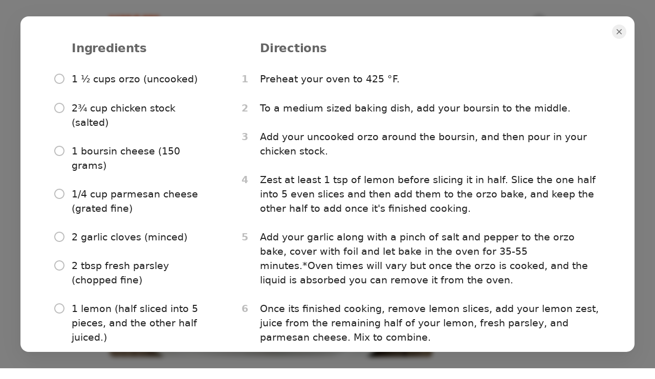

--- FILE ---
content_type: text/html; charset=utf-8
request_url: https://www.umami.recipes/recipe/SUquk0g6ZpWUinM3Z829?start=true
body_size: 27762
content:
<!DOCTYPE html><html lang="en"><head><meta charSet="utf-8" data-next-head=""/><meta name="twitter:card" content="app" data-next-head=""/><meta name="twitter:site" content="@UmamiRecipes" data-next-head=""/><meta property="og:site_name" content="Umami" data-next-head=""/><meta name="viewport" content="minimum-scale=1, initial-scale=1, width=device-width, maximum-scale=1" data-next-head=""/><meta name="twitter:app:name:iphone" content="Umami" data-next-head=""/><meta name="twitter:app:id:iphone" content="1597523594" data-next-head=""/><meta name="twitter:app:url:iphone" content="umami://" data-next-head=""/><meta name="twitter:app:name:ipad" content="Umami" data-next-head=""/><meta name="twitter:app:id:ipad" content="1597523594" data-next-head=""/><meta name="twitter:app:url:ipad" content="umami://" data-next-head=""/><link rel="preload" href="/_next/static/media/logo-p3.09b73f82.png" as="image" data-next-head=""/><title data-next-head="">Lemon &amp; Boursin Orzo Bake | Umami</title><meta name="robots" content="index,follow,max-snippet:-1,max-image-preview:large,max-video-preview:-1" data-next-head=""/><meta name="description" content="Lemon &amp; Boursin Orzo Bake" data-next-head=""/><meta property="og:title" content="Lemon &amp; Boursin Orzo Bake | Umami" data-next-head=""/><meta property="og:description" content="Lemon &amp; Boursin Orzo Bake" data-next-head=""/><meta property="og:url" content="https://www.umami.recipes/recipe/SUquk0g6ZpWUinM3Z829" data-next-head=""/><meta property="og:type" content="article" data-next-head=""/><meta property="article:published_time" content="2023-12-08T20:37:20.740Z" data-next-head=""/><meta property="article:modified_time" content="2024-02-02T03:19:46.516Z" data-next-head=""/><meta property="article:section" content="Recipes" data-next-head=""/><meta property="article:tag" content="Orzo" data-next-head=""/><meta property="og:image" content="https://www.umami.recipes/api/image/recipes/SUquk0g6ZpWUinM3Z829/images/K15o2WkPe0zOulAgrknZDk?w=3840&amp;q=75" data-next-head=""/><meta property="og:image:alt" content="Lemon &amp; Boursin Orzo Bake" data-next-head=""/><meta property="og:image:type" content="image/jpeg" data-next-head=""/><meta property="og:image:width" content="1674" data-next-head=""/><meta property="og:image:height" content="2124" data-next-head=""/><link rel="canonical" href="https://www.umami.recipes/recipe/SUquk0g6ZpWUinM3Z829" data-next-head=""/><meta name="apple-itunes-app" content="app-id=1597523594, app-argument=umami:///recipe/SUquk0g6ZpWUinM3Z829" data-next-head=""/><script type="application/ld+json" data-next-head="">{"@context":"https://schema.org","@type":"Recipe","name":"Lemon & Boursin Orzo Bake","url":"https://www.umami.recipes/recipe/SUquk0g6ZpWUinM3Z829","image":["https://www.umami.recipes/api/image/recipes/SUquk0g6ZpWUinM3Z829/images/K15o2WkPe0zOulAgrknZDk?w=2048&q=75"],"datePublished":"2023-12-08T20:37:20.740Z","description":"Orzo","prepTime":"P0Y0M0DT0H5M0S","cookTime":"P0Y0M0DT0H35M0S","totalTime":"P0Y0M0DT0H40M0S","keywords":"Lemon & Boursin Orzo Bake, Orzo","recipeYield":"4 servings","recipeCategory":"Orzo","nutrition":{"@context":"https://schema.org","@type":"NutritionInformation"},"recipeIngredient":["1 ½ cups orzo (uncooked)","2¾ cup chicken stock (salted)","1 boursin cheese (150 grams)","1/4 cup parmesan cheese (grated fine)","2 garlic cloves (minced)","2 tbsp fresh parsley (chopped fine)","1 lemon (half sliced into 5 pieces, and the other half juiced.)","1 tsp lemon zest","pinch of salt and pepper"],"recipeInstructions":[{"@type":"HowToStep","text":"Preheat your oven to 425 °F.","url":"https://www.umami.recipes/recipe/SUquk0g6ZpWUinM3Z829?start=true&step=1"},{"@type":"HowToStep","text":"To a medium sized baking dish, add your boursin to the middle.","url":"https://www.umami.recipes/recipe/SUquk0g6ZpWUinM3Z829?start=true&step=2"},{"@type":"HowToStep","text":"Add your uncooked orzo around the boursin, and then pour in your chicken stock.","url":"https://www.umami.recipes/recipe/SUquk0g6ZpWUinM3Z829?start=true&step=3"},{"@type":"HowToStep","text":"Zest at least 1 tsp of lemon before slicing it in half. Slice the one half into 5 even slices and then add them to the orzo bake, and keep the other half to add once it's finished cooking.","url":"https://www.umami.recipes/recipe/SUquk0g6ZpWUinM3Z829?start=true&step=4"},{"@type":"HowToStep","text":"Add your garlic along with a pinch of salt and pepper to the orzo bake, cover with foil and let bake in the oven for 35-55 minutes.*Oven times will vary but once the orzo is cooked, and the liquid is absorbed you can remove it from the oven.","url":"https://www.umami.recipes/recipe/SUquk0g6ZpWUinM3Z829?start=true&step=5"},{"@type":"HowToStep","text":"Once its finished cooking, remove lemon slices, add your lemon zest, juice from the remaining half of your lemon, fresh parsley, and parmesan cheese. Mix to combine.","url":"https://www.umami.recipes/recipe/SUquk0g6ZpWUinM3Z829?start=true&step=6"},{"@type":"HowToStep","text":"Serve right away as is, or along side your favourite protein.","url":"https://www.umami.recipes/recipe/SUquk0g6ZpWUinM3Z829?start=true&step=7"}]}</script><link rel="preload" as="image" imageSrcSet="/api/image/recipes/SUquk0g6ZpWUinM3Z829/images/K15o2WkPe0zOulAgrknZDk?w=256&amp;q=75 256w, /api/image/recipes/SUquk0g6ZpWUinM3Z829/images/K15o2WkPe0zOulAgrknZDk?w=384&amp;q=75 384w, /api/image/recipes/SUquk0g6ZpWUinM3Z829/images/K15o2WkPe0zOulAgrknZDk?w=640&amp;q=75 640w, /api/image/recipes/SUquk0g6ZpWUinM3Z829/images/K15o2WkPe0zOulAgrknZDk?w=750&amp;q=75 750w, /api/image/recipes/SUquk0g6ZpWUinM3Z829/images/K15o2WkPe0zOulAgrknZDk?w=828&amp;q=75 828w, /api/image/recipes/SUquk0g6ZpWUinM3Z829/images/K15o2WkPe0zOulAgrknZDk?w=1080&amp;q=75 1080w, /api/image/recipes/SUquk0g6ZpWUinM3Z829/images/K15o2WkPe0zOulAgrknZDk?w=1200&amp;q=75 1200w, /api/image/recipes/SUquk0g6ZpWUinM3Z829/images/K15o2WkPe0zOulAgrknZDk?w=1920&amp;q=75 1920w, /api/image/recipes/SUquk0g6ZpWUinM3Z829/images/K15o2WkPe0zOulAgrknZDk?w=2048&amp;q=75 2048w, /api/image/recipes/SUquk0g6ZpWUinM3Z829/images/K15o2WkPe0zOulAgrknZDk?w=3840&amp;q=75 3840w" imageSizes="(max-width: 768px) 100vw, (max-width: 1200px) 50vw, 33vw" data-next-head=""/><link rel="shortcut icon" href="/favicon.ico" type="image/x-icon"/><link rel="icon" href="/favicon.ico" type="image/x-icon"/><link rel="icon" href="/favicon.svg" type="image/svg+xml"/><link rel="mask-icon" href="/mask-icon.svg" color="#FF3F00"/><link rel="apple-touch-icon" href="/apple-touch-icon.png"/><link rel="manifest" href="/manifest.json"/><meta name="theme-color" content="#FFFFFF"/><style data-emotion="css-global isuyip">html{-webkit-font-smoothing:antialiased;-moz-osx-font-smoothing:grayscale;box-sizing:border-box;-webkit-text-size-adjust:100%;}*,*::before,*::after{box-sizing:inherit;}strong,b{font-weight:700;}body{margin:0;color:rgba(0, 0, 0, 0.87);font-family:system-ui,-apple-system,Segoe UI,Roboto,Ubuntu,Cantarell,Noto Sans,sans-serif,"Segoe UI",Helvetica,Arial,"Apple Color Emoji","Segoe UI Emoji";font-weight:400;font-size:1rem;line-height:1.5;background-color:#fff;}@media print{body{background-color:#fff;}}body::backdrop{background-color:#fff;}body{overflow-x:hidden;caret-color:#FF3F00;caret-color:color(display-p3 1 0.3294 0);}ul,ol{margin-left:1.6666666666666667em;margin-bottom:1.6666666666666667em;padding-left:0;}li{margin-bottom:0.5em;}</style><style data-emotion="css-global 127xcqg">@media (max-width:599.95px){html.sidebar-open,html.sidebar-open body{touch-action:none;-ms-touch-action:none;}}</style><style data-emotion="css-global animation-c7515d">@-webkit-keyframes animation-c7515d{0%{opacity:1;}50%{opacity:0.4;}100%{opacity:1;}}@keyframes animation-c7515d{0%{opacity:1;}50%{opacity:0.4;}100%{opacity:1;}}</style><style data-emotion="css-global animation-61bdi0">@-webkit-keyframes animation-61bdi0{0%{-webkit-transform:rotate(0deg);-moz-transform:rotate(0deg);-ms-transform:rotate(0deg);transform:rotate(0deg);}100%{-webkit-transform:rotate(360deg);-moz-transform:rotate(360deg);-ms-transform:rotate(360deg);transform:rotate(360deg);}}@keyframes animation-61bdi0{0%{-webkit-transform:rotate(0deg);-moz-transform:rotate(0deg);-ms-transform:rotate(0deg);transform:rotate(0deg);}100%{-webkit-transform:rotate(360deg);-moz-transform:rotate(360deg);-ms-transform:rotate(360deg);transform:rotate(360deg);}}</style><style data-emotion="css-global animation-1p2h4ri">@-webkit-keyframes animation-1p2h4ri{0%{stroke-dasharray:1px,200px;stroke-dashoffset:0;}50%{stroke-dasharray:100px,200px;stroke-dashoffset:-15px;}100%{stroke-dasharray:100px,200px;stroke-dashoffset:-125px;}}@keyframes animation-1p2h4ri{0%{stroke-dasharray:1px,200px;stroke-dashoffset:0;}50%{stroke-dasharray:100px,200px;stroke-dashoffset:-15px;}100%{stroke-dasharray:100px,200px;stroke-dashoffset:-125px;}}</style><style data-emotion="css-global 1prfaxn">@-webkit-keyframes mui-auto-fill{from{display:block;}}@keyframes mui-auto-fill{from{display:block;}}@-webkit-keyframes mui-auto-fill-cancel{from{display:block;}}@keyframes mui-auto-fill-cancel{from{display:block;}}</style><style data-emotion="css 19u9p44 7ucwoj 1rmwhuq 1i8kce1 1jdg96w 8z7f4w 1d6ofb2 rae4ad 10dohqv y25p3n 5qzyl5 1wxpdna 4fos38 15286ub 10zus2y gu7yuz 19c1wah 57u8xr 1dad6hu zzzt33 53a0fp 13o7eu2 yzqhiz 1rubmgx zh9s8k bulvyu 1tsvksn 1v8gkl4 1a9o1h jng2ch 1g17bi3 6c5fz3 9whsf3 hwbdeb 19lhxhx 1c1kq07 1538yxa 16s97mp 152r1sj yu5ly2 g7go18 vk9kdq 1f8tmh9 1q2xizb jyefp4 3w050z 17tytwj 1aa9nn9 14nybuk 19n11hd hbsnkx 1fw7wfd 1qucuex e6zfwc hix1c1 18d7b52 ev1frq wqqkg0 4rmlxi y7453z 1ogd527 1kizgfc 1oy4pgl bhcbrg 1tt0in5 1ov3obl 12hw8ni impxd0 1s3zttm 1un5g17 1byl759 ddlurz il6nnm 1m5ck4c 4m0fp5 pbuldz 1de94oa 1o0tzg1 cxarvp 1nqg0p2 aaxce7 zemyjg bnz7pu feqhe6 1fu4q74 6o6l7d 1pjtbja xhud73 ujtxgw ihdtdm sail7d 238z9t">.css-19u9p44{width:100%;margin-left:auto;box-sizing:border-box;margin-right:auto;display:block;display:-webkit-box;display:-webkit-flex;display:-ms-flexbox;display:flex;-webkit-flex-direction:column;-ms-flex-direction:column;flex-direction:column;min-height:100vh;background-color:#fff;min-width:320px;}@media (min-width:1200px){.css-19u9p44{max-width:1200px;}}.css-7ucwoj{-webkit-flex:0 0 auto;-ms-flex:0 0 auto;flex:0 0 auto;position:absolute;width:100%;max-width:1200px;z-index:1100;min-width:320px;background-color:#fff;}@media (min-width:0px){.css-7ucwoj{height:56px;}}@media (min-width:600px){.css-7ucwoj{height:80px;}}@media (orientation: landscape){@media (min-width:0px){.css-7ucwoj{height:56px;}}@media (min-width:600px){.css-7ucwoj{height:80px;}}}@supports ((-webkit-backdrop-filter: blur(20px)) or (backdrop-filter: blur(20px))){.css-7ucwoj{background-color:rgba(255, 255, 255, 0.7);webkit-backdrop-filter:blur(20px);-webkit-backdrop-filter:blur(20px);backdrop-filter:blur(20px);}}.css-1rmwhuq{position:absolute;bottom:0;left:0;height:1px;margin-bottom:-1px;width:100%;-webkit-transition:background-color 150ms cubic-bezier(0.4, 0, 0.6, 1) 0ms;transition:background-color 150ms cubic-bezier(0.4, 0, 0.6, 1) 0ms;background-color:transparent;}.css-1i8kce1{position:relative;display:-webkit-box;display:-webkit-flex;display:-ms-flexbox;display:flex;-webkit-align-items:center;-webkit-box-align:center;-ms-flex-align:center;align-items:center;min-height:56px;min-height:0!important;}@media (min-width:0px){@media (orientation: landscape){.css-1i8kce1{min-height:48px;}}}@media (min-width:600px){.css-1i8kce1{min-height:64px;}}@media (min-width:0px){.css-1i8kce1{height:56px;}}@media (min-width:600px){.css-1i8kce1{height:80px;}}@media (orientation: landscape){@media (min-width:0px){.css-1i8kce1{height:56px;}}@media (min-width:600px){.css-1i8kce1{height:80px;}}}.css-1jdg96w{width:100%;margin-left:auto;box-sizing:border-box;margin-right:auto;display:block;width:100%;height:100%;}@media (min-width:900px){.css-1jdg96w{max-width:900px;}}@media (min-width:0px){.css-1jdg96w{padding-left:16px;padding-right:16px;}}@media (min-width:600px){.css-1jdg96w{padding-left:24px;padding-right:24px;}}.css-8z7f4w{position:relative;width:100%;height:100%;display:-webkit-box;display:-webkit-flex;display:-ms-flexbox;display:flex;-webkit-align-items:center;-webkit-box-align:center;-ms-flex-align:center;align-items:center;-webkit-box-pack:center;-ms-flex-pack:center;-webkit-justify-content:center;justify-content:center;}.css-1d6ofb2{display:-webkit-box;display:-webkit-flex;display:-ms-flexbox;display:flex;}@media (min-width:0px){.css-1d6ofb2{width:80px;}}@media (min-width:600px){.css-1d6ofb2{width:96px;}}@media (min-width:900px){.css-1d6ofb2{position:absolute;left:0;}}.css-rae4ad{display:-webkit-inline-box;display:-webkit-inline-flex;display:-ms-inline-flexbox;display:inline-flex;-webkit-align-items:center;-webkit-box-align:center;-ms-flex-align:center;align-items:center;-webkit-box-pack:center;-ms-flex-pack:center;-webkit-justify-content:center;justify-content:center;position:relative;box-sizing:border-box;-webkit-tap-highlight-color:transparent;background-color:transparent;outline:0;border:0;margin:0;border-radius:0;padding:0;cursor:pointer;-webkit-user-select:none;-moz-user-select:none;-ms-user-select:none;user-select:none;vertical-align:middle;-moz-appearance:none;-webkit-appearance:none;-webkit-text-decoration:none;text-decoration:none;color:inherit;text-align:center;-webkit-flex:0 0 auto;-ms-flex:0 0 auto;flex:0 0 auto;font-size:1.5rem;padding:8px;border-radius:50%;overflow:visible;color:rgba(0, 0, 0, 0.54);-webkit-transition:background-color 150ms cubic-bezier(0.4, 0, 0.2, 1) 0ms;transition:background-color 150ms cubic-bezier(0.4, 0, 0.2, 1) 0ms;margin-left:-12px;display:none;position:absolute;left:0;}.css-rae4ad::-moz-focus-inner{border-style:none;}.css-rae4ad.Mui-disabled{pointer-events:none;cursor:default;}@media print{.css-rae4ad{-webkit-print-color-adjust:exact;color-adjust:exact;}}.css-rae4ad:hover{background-color:rgba(0, 0, 0, 0.04);}@media (hover: none){.css-rae4ad:hover{background-color:transparent;}}.css-rae4ad.Mui-disabled{background-color:transparent;color:rgba(0, 0, 0, 0.26);}.css-rae4ad.MuiIconButton-sizeSmall{margin-left:-5px;}.css-rae4ad.MuiIconButton-sizeMedium{margin-left:-8px;}.css-rae4ad.MuiIconButton-sizeLarge{margin-left:-12px;}.css-10dohqv{-webkit-user-select:none;-moz-user-select:none;-ms-user-select:none;user-select:none;width:1em;height:1em;display:inline-block;fill:currentColor;-webkit-flex-shrink:0;-ms-flex-negative:0;flex-shrink:0;-webkit-transition:fill 200ms cubic-bezier(0.4, 0, 0.2, 1) 0ms;transition:fill 200ms cubic-bezier(0.4, 0, 0.2, 1) 0ms;font-size:1.5rem;}.css-y25p3n{display:block;background-color:rgba(0, 0, 0, 0.11);height:1.2em;border-radius:50%;-webkit-animation:animation-c7515d 1.5s ease-in-out 0.5s infinite;animation:animation-c7515d 1.5s ease-in-out 0.5s infinite;position:absolute;right:0;}.css-5qzyl5{display:-webkit-inline-box;display:-webkit-inline-flex;display:-ms-inline-flexbox;display:inline-flex;-webkit-align-items:center;-webkit-box-align:center;-ms-flex-align:center;align-items:center;-webkit-box-pack:center;-ms-flex-pack:center;-webkit-justify-content:center;justify-content:center;position:relative;box-sizing:border-box;-webkit-tap-highlight-color:transparent;background-color:transparent;outline:0;border:0;margin:0;border-radius:0;padding:0;cursor:pointer;-webkit-user-select:none;-moz-user-select:none;-ms-user-select:none;user-select:none;vertical-align:middle;-moz-appearance:none;-webkit-appearance:none;-webkit-text-decoration:none;text-decoration:none;color:inherit;text-align:center;-webkit-flex:0 0 auto;-ms-flex:0 0 auto;flex:0 0 auto;font-size:1.5rem;padding:8px;border-radius:50%;overflow:visible;color:rgba(0, 0, 0, 0.54);-webkit-transition:background-color 150ms cubic-bezier(0.4, 0, 0.2, 1) 0ms;transition:background-color 150ms cubic-bezier(0.4, 0, 0.2, 1) 0ms;position:fixed;bottom:16px;margin-left:8px;display:none;}.css-5qzyl5::-moz-focus-inner{border-style:none;}.css-5qzyl5.Mui-disabled{pointer-events:none;cursor:default;}@media print{.css-5qzyl5{-webkit-print-color-adjust:exact;color-adjust:exact;}}.css-5qzyl5:hover{background-color:rgba(0, 0, 0, 0.04);}@media (hover: none){.css-5qzyl5:hover{background-color:transparent;}}.css-5qzyl5.Mui-disabled{background-color:transparent;color:rgba(0, 0, 0, 0.26);}.css-1wxpdna{display:-webkit-box;display:-webkit-flex;display:-ms-flexbox;display:flex;-webkit-flex-direction:row;-ms-flex-direction:row;flex-direction:row;-webkit-flex:1 1 auto;-ms-flex:1 1 auto;flex:1 1 auto;}.css-4fos38{-webkit-flex:0 0 auto;-ms-flex:0 0 auto;flex:0 0 auto;position:fixed;top:0;height:100vh;max-height:100vh;overflow-x:auto;display:-webkit-box;display:-webkit-flex;display:-ms-flexbox;display:flex;-webkit-flex-direction:column;-ms-flex-direction:column;flex-direction:column;background-color:#fff;-webkit-transition:-webkit-transform 300ms cubic-bezier(0.4, 0, 0.2, 1) 0ms,margin-left 300ms cubic-bezier(0.4, 0, 0.2, 1) 0ms,opacity 300ms cubic-bezier(0.4, 0, 0.2, 1) 0ms;transition:transform 300ms cubic-bezier(0.4, 0, 0.2, 1) 0ms,margin-left 300ms cubic-bezier(0.4, 0, 0.2, 1) 0ms,opacity 300ms cubic-bezier(0.4, 0, 0.2, 1) 0ms;}@media (min-width:0px){.css-4fos38{width:80vw;max-width:288px;z-index:1200;left:-80vw;-webkit-transform:translate3d(0, 0, 0);-moz-transform:translate3d(0, 0, 0);-ms-transform:translate3d(0, 0, 0);transform:translate3d(0, 0, 0);margin-left:unset;}}@media (min-width:900px){.css-4fos38{width:288px;border-right-width:1px;border-right-style:solid;border-right-color:#eeeeee;max-width:none;z-index:unset;left:unset;-webkit-transform:unset;-moz-transform:unset;-ms-transform:unset;transform:unset;margin-left:-36px;opacity:0;pointer-events:none;}}.css-15286ub{padding-bottom:160px;}.css-10zus2y{position:relative;display:-webkit-box;display:-webkit-flex;display:-ms-flexbox;display:flex;-webkit-align-items:center;-webkit-box-align:center;-ms-flex-align:center;align-items:center;padding-left:16px;padding-right:16px;min-height:56px;-webkit-box-pack:justify;-webkit-justify-content:space-between;justify-content:space-between;height:80px;}@media (min-width:600px){.css-10zus2y{padding-left:24px;padding-right:24px;}}@media (min-width:0px){@media (orientation: landscape){.css-10zus2y{min-height:48px;}}}@media (min-width:600px){.css-10zus2y{min-height:64px;}}@media (min-width:0px){.css-10zus2y{display:none;}}@media (min-width:900px){.css-10zus2y{display:-webkit-box;display:-webkit-flex;display:-ms-flexbox;display:flex;}}.css-gu7yuz{display:-webkit-box;display:-webkit-flex;display:-ms-flexbox;display:flex;width:80px;}.css-19c1wah{display:block;background-color:rgba(0, 0, 0, 0.11);height:1.2em;border-radius:50%;-webkit-animation:animation-c7515d 1.5s ease-in-out 0.5s infinite;animation:animation-c7515d 1.5s ease-in-out 0.5s infinite;}.css-57u8xr{list-style:none;margin:0;padding:0;position:relative;}@media (min-width:0px){.css-57u8xr{padding-left:8px;padding-right:8px;padding-top:24px;}}@media (min-width:600px){.css-57u8xr{padding-left:8px;padding-right:8px;}}@media (min-width:900px){.css-57u8xr{padding-top:16px;}}.css-1dad6hu{box-sizing:border-box;line-height:48px;list-style:none;color:rgba(0, 0, 0, 0.6);font-family:system-ui,-apple-system,Segoe UI,Roboto,Ubuntu,Cantarell,Noto Sans,sans-serif,"Segoe UI",Helvetica,Arial,"Apple Color Emoji","Segoe UI Emoji";font-weight:500;font-size:0.875rem;padding-left:16px;padding-right:16px;padding-bottom:4px;line-height:1em;color:#9e9e9e;display:-webkit-box;display:-webkit-flex;display:-ms-flexbox;display:flex;-webkit-align-items:center;-webkit-box-align:center;-ms-flex-align:center;align-items:center;-webkit-box-pack:justify;-webkit-justify-content:space-between;justify-content:space-between;}.css-1dad6hu:not(:first-of-type){margin-top:32px;}.css-zzzt33{display:-webkit-box;display:-webkit-flex;display:-ms-flexbox;display:flex;-webkit-box-pack:center;-ms-flex-pack:center;-webkit-justify-content:center;justify-content:center;padding-top:32px;padding-bottom:32px;}.css-53a0fp{display:inline-block;color:#FF3F00;-webkit-animation:animation-61bdi0 1.4s linear infinite;animation:animation-61bdi0 1.4s linear infinite;color:#FF3F00;color:color(display-p3 1 0.3294 0);}.css-13o7eu2{display:block;}.css-yzqhiz{stroke:currentColor;stroke-dasharray:80px,200px;stroke-dashoffset:0;-webkit-animation:animation-1p2h4ri 1.4s ease-in-out infinite;animation:animation-1p2h4ri 1.4s ease-in-out infinite;}.css-1rubmgx{margin:0;font-family:inherit;font-weight:inherit;font-size:inherit;line-height:inherit;letter-spacing:inherit;color:inherit;-webkit-text-decoration:none;text-decoration:none;-webkit-transition:opacity 200ms cubic-bezier(0.0, 0, 0.2, 1) 0ms;transition:opacity 200ms cubic-bezier(0.0, 0, 0.2, 1) 0ms;color:inherit;display:-webkit-inline-box;display:-webkit-inline-flex;display:-ms-inline-flexbox;display:inline-flex;-webkit-align-items:center;-webkit-box-align:center;-ms-flex-align:center;align-items:center;-webkit-box-pack:center;-ms-flex-pack:center;-webkit-justify-content:center;justify-content:center;position:relative;box-sizing:border-box;-webkit-tap-highlight-color:transparent;background-color:transparent;outline:0;border:0;margin:0;border-radius:0;padding:0;cursor:pointer;-webkit-user-select:none;-moz-user-select:none;-ms-user-select:none;user-select:none;vertical-align:middle;-moz-appearance:none;-webkit-appearance:none;-webkit-text-decoration:none;text-decoration:none;color:inherit;display:-webkit-box;display:-webkit-flex;display:-ms-flexbox;display:flex;-webkit-box-flex:1;-webkit-flex-grow:1;-ms-flex-positive:1;flex-grow:1;-webkit-box-pack:start;-ms-flex-pack:start;-webkit-justify-content:flex-start;justify-content:flex-start;-webkit-align-items:center;-webkit-box-align:center;-ms-flex-align:center;align-items:center;position:relative;-webkit-text-decoration:none;text-decoration:none;min-width:0;box-sizing:border-box;text-align:left;padding-top:8px;padding-bottom:8px;-webkit-transition:background-color 150ms cubic-bezier(0.4, 0, 0.2, 1) 0ms;transition:background-color 150ms cubic-bezier(0.4, 0, 0.2, 1) 0ms;padding-left:16px;padding-right:16px;border-radius:8px;}.css-1rubmgx:active{opacity:0.5;}.css-1rubmgx::-moz-focus-inner{border-style:none;}.css-1rubmgx.Mui-disabled{pointer-events:none;cursor:default;}@media print{.css-1rubmgx{-webkit-print-color-adjust:exact;color-adjust:exact;}}.css-1rubmgx:hover{-webkit-text-decoration:none;text-decoration:none;background-color:rgba(0, 0, 0, 0.04);}@media (hover: none){.css-1rubmgx:hover{background-color:transparent;}}.css-1rubmgx.Mui-selected{background-color:rgba(255, 63, 0, 0.08);}.css-1rubmgx.Mui-selected.Mui-focusVisible{background-color:rgba(255, 63, 0, 0.2);}.css-1rubmgx.Mui-selected:hover{background-color:rgba(255, 63, 0, 0.12);}@media (hover: none){.css-1rubmgx.Mui-selected:hover{background-color:rgba(255, 63, 0, 0.08);}}.css-1rubmgx.Mui-focusVisible{background-color:rgba(0, 0, 0, 0.12);}.css-1rubmgx.Mui-disabled{opacity:0.38;}.css-1rubmgx:not(:last-of-type){margin-bottom:4px;}.css-1rubmgx:hover{background-color:transparent;}.css-zh9s8k{min-width:56px;color:rgba(0, 0, 0, 0.54);-webkit-flex-shrink:0;-ms-flex-negative:0;flex-shrink:0;display:-webkit-inline-box;display:-webkit-inline-flex;display:-ms-inline-flexbox;display:inline-flex;min-width:0;margin-right:12px;}.css-bulvyu{-webkit-user-select:none;-moz-user-select:none;-ms-user-select:none;user-select:none;width:1em;height:1em;display:inline-block;fill:currentColor;-webkit-flex-shrink:0;-ms-flex-negative:0;flex-shrink:0;-webkit-transition:fill 200ms cubic-bezier(0.4, 0, 0.2, 1) 0ms;transition:fill 200ms cubic-bezier(0.4, 0, 0.2, 1) 0ms;font-size:1.25rem;color:#bdbdbd;-webkit-transition:color 150ms cubic-bezier(0.4, 0, 0.2, 1) 0ms;transition:color 150ms cubic-bezier(0.4, 0, 0.2, 1) 0ms;}.css-1tsvksn{-webkit-flex:1 1 auto;-ms-flex:1 1 auto;flex:1 1 auto;min-width:0;margin-top:4px;margin-bottom:4px;}.css-1v8gkl4{margin:0;font-family:system-ui,-apple-system,Segoe UI,Roboto,Ubuntu,Cantarell,Noto Sans,sans-serif,"Segoe UI",Helvetica,Arial,"Apple Color Emoji","Segoe UI Emoji";font-weight:400;font-size:0.875rem;line-height:1.43;display:block;}.css-1a9o1h{display:-webkit-inline-box;display:-webkit-inline-flex;display:-ms-inline-flexbox;display:inline-flex;-webkit-align-items:center;-webkit-box-align:center;-ms-flex-align:center;align-items:center;-webkit-box-pack:center;-ms-flex-pack:center;-webkit-justify-content:center;justify-content:center;position:relative;box-sizing:border-box;-webkit-tap-highlight-color:transparent;background-color:transparent;outline:0;border:0;margin:0;border-radius:0;padding:0;cursor:pointer;-webkit-user-select:none;-moz-user-select:none;-ms-user-select:none;user-select:none;vertical-align:middle;-moz-appearance:none;-webkit-appearance:none;-webkit-text-decoration:none;text-decoration:none;color:inherit;text-align:center;-webkit-flex:0 0 auto;-ms-flex:0 0 auto;flex:0 0 auto;font-size:1.5rem;padding:8px;border-radius:50%;overflow:visible;color:rgba(0, 0, 0, 0.54);-webkit-transition:background-color 150ms cubic-bezier(0.4, 0, 0.2, 1) 0ms;transition:background-color 150ms cubic-bezier(0.4, 0, 0.2, 1) 0ms;position:-webkit-sticky;position:sticky;margin-left:auto;margin-top:auto;bottom:16px;right:8px;display:none;}.css-1a9o1h::-moz-focus-inner{border-style:none;}.css-1a9o1h.Mui-disabled{pointer-events:none;cursor:default;}@media print{.css-1a9o1h{-webkit-print-color-adjust:exact;color-adjust:exact;}}.css-1a9o1h:hover{background-color:rgba(0, 0, 0, 0.04);}@media (hover: none){.css-1a9o1h:hover{background-color:transparent;}}.css-1a9o1h.Mui-disabled{background-color:transparent;color:rgba(0, 0, 0, 0.26);}.css-jng2ch{position:fixed;display:-webkit-box;display:-webkit-flex;display:-ms-flexbox;display:flex;-webkit-align-items:center;-webkit-box-align:center;-ms-flex-align:center;align-items:center;-webkit-box-pack:center;-ms-flex-pack:center;-webkit-justify-content:center;justify-content:center;right:0;bottom:0;top:0;left:0;background-color:rgba(0, 0, 0, 0.5);-webkit-tap-highlight-color:transparent;}@supports ((-webkit-backdrop-filter: blur(4px)) or (backdrop-filter: blur(4px))){.css-jng2ch:not(.MuiBackdrop-invisible){-webkit-backdrop-filter:blur(4px);backdrop-filter:blur(4px);}}@media (min-width:0px){.css-jng2ch{z-index:1199;position:fixed;top:0;left:0;right:0;bottom:0;}}@media (min-width:900px){.css-jng2ch{display:none;z-index:unset;position:unset;top:unset;left:unset;right:unset;bottom:unset;}}.css-1g17bi3{display:-webkit-box;display:-webkit-flex;display:-ms-flexbox;display:flex;-webkit-flex-direction:row;-ms-flex-direction:row;flex-direction:row;-webkit-flex:1 1 auto;-ms-flex:1 1 auto;flex:1 1 auto;max-width:100%;-webkit-transition:padding-left 300ms cubic-bezier(0.4, 0, 0.2, 1) 0ms,padding-top 300ms cubic-bezier(0.4, 0, 0.2, 1) 0ms;transition:padding-left 300ms cubic-bezier(0.4, 0, 0.2, 1) 0ms,padding-top 300ms cubic-bezier(0.4, 0, 0.2, 1) 0ms;}@media (min-width:0px){.css-1g17bi3{padding-top:56px;}}@media (min-width:600px){.css-1g17bi3{padding-top:80px;}}@media (min-width:900px){.css-1g17bi3{padding-left:0px;padding-top:80px;}}@media (orientation: landscape){@media (min-width:0px){.css-1g17bi3{padding-top:56px;}}@media (min-width:600px){.css-1g17bi3{padding-top:80px;}}@media (min-width:900px){.css-1g17bi3{padding-top:80px;}}}.css-6c5fz3{width:100%;margin-left:auto;box-sizing:border-box;margin-right:auto;display:block;-webkit-flex:1 1 auto;-ms-flex:1 1 auto;flex:1 1 auto;max-width:100%;min-height:100%;position:relative;}@media (min-width:900px){.css-6c5fz3{max-width:900px;}}@media (min-width:0px){.css-6c5fz3{padding:16px 16px 144px;}}@media (min-width:600px){.css-6c5fz3{padding:16px 24px 144px;}}.css-9whsf3{max-width:100%;}.css-hwbdeb{display:-webkit-box;display:-webkit-flex;display:-ms-flexbox;display:flex;-webkit-align-items:center;-webkit-box-align:center;-ms-flex-align:center;align-items:center;margin-bottom:4px;}.css-19lhxhx{margin:0;font-size:1.8333333333333335rem;font-weight:600;letter-spacing:-0.01em;font-family:system-ui,-apple-system,Segoe UI,Roboto,Ubuntu,Cantarell,Noto Sans,sans-serif,"Segoe UI",Helvetica,Arial,"Apple Color Emoji","Segoe UI Emoji";line-height:1.167;-webkit-flex:1 1 auto;-ms-flex:1 1 auto;flex:1 1 auto;overflow:hidden;display:-webkit-box;display:-webkit-flex;display:-ms-flexbox;display:flex;-webkit-box-flex-wrap:wrap;-webkit-flex-wrap:wrap;-ms-flex-wrap:wrap;flex-wrap:wrap;-webkit-align-items:center;-webkit-box-align:center;-ms-flex-align:center;align-items:center;gap:12px;}@media (min-width:600px){.css-19lhxhx{font-size:2.1422rem;}}@media (min-width:900px){.css-19lhxhx{font-size:2.1422rem;}}@media (min-width:1200px){.css-19lhxhx{font-size:2.3565rem;}}.css-1c1kq07{display:-webkit-box;display:-webkit-flex;display:-ms-flexbox;display:flex;gap:8px;-webkit-align-items:center;-webkit-box-align:center;-ms-flex-align:center;align-items:center;}.css-1538yxa{display:-webkit-box;display:-webkit-flex;display:-ms-flexbox;display:flex;-webkit-box-pack:center;-ms-flex-pack:center;-webkit-justify-content:center;justify-content:center;padding-bottom:48px;left:0;right:0;bottom:0;position:absolute;}.css-16s97mp{margin:0;font-family:system-ui,-apple-system,Segoe UI,Roboto,Ubuntu,Cantarell,Noto Sans,sans-serif,"Segoe UI",Helvetica,Arial,"Apple Color Emoji","Segoe UI Emoji";font-weight:400;font-size:0.75rem;line-height:1.66;text-align:center;color:rgba(0, 0, 0, 0.38);}.css-152r1sj{margin:0;font-family:inherit;font-weight:inherit;font-size:inherit;line-height:inherit;letter-spacing:inherit;color:#FF3F00;-webkit-text-decoration:none;text-decoration:none;-webkit-transition:opacity 200ms cubic-bezier(0.0, 0, 0.2, 1) 0ms;transition:opacity 200ms cubic-bezier(0.0, 0, 0.2, 1) 0ms;color:rgba(0, 0, 0, 0.38);}.css-152r1sj:active{opacity:0.5;}.css-yu5ly2{display:-webkit-inline-box;display:-webkit-inline-flex;display:-ms-inline-flexbox;display:inline-flex;-webkit-align-items:center;-webkit-box-align:center;-ms-flex-align:center;align-items:center;-webkit-box-pack:center;-ms-flex-pack:center;-webkit-justify-content:center;justify-content:center;position:relative;box-sizing:border-box;-webkit-tap-highlight-color:transparent;background-color:transparent;outline:0;border:0;margin:0;border-radius:0;padding:0;cursor:pointer;-webkit-user-select:none;-moz-user-select:none;-ms-user-select:none;user-select:none;vertical-align:middle;-moz-appearance:none;-webkit-appearance:none;-webkit-text-decoration:none;text-decoration:none;color:inherit;text-align:center;-webkit-flex:0 0 auto;-ms-flex:0 0 auto;flex:0 0 auto;font-size:1.5rem;padding:8px;border-radius:50%;overflow:visible;color:rgba(0, 0, 0, 0.54);-webkit-transition:background-color 150ms cubic-bezier(0.4, 0, 0.2, 1) 0ms;transition:background-color 150ms cubic-bezier(0.4, 0, 0.2, 1) 0ms;margin-right:-3px;padding:5px;font-size:1.125rem;}.css-yu5ly2::-moz-focus-inner{border-style:none;}.css-yu5ly2.Mui-disabled{pointer-events:none;cursor:default;}@media print{.css-yu5ly2{-webkit-print-color-adjust:exact;color-adjust:exact;}}.css-yu5ly2:hover{background-color:rgba(0, 0, 0, 0.04);}@media (hover: none){.css-yu5ly2:hover{background-color:transparent;}}.css-yu5ly2.Mui-disabled{background-color:transparent;color:rgba(0, 0, 0, 0.26);}.css-yu5ly2.MuiIconButton-sizeSmall{margin-right:-5px;}.css-yu5ly2.MuiIconButton-sizeMedium{margin-right:-8px;}.css-yu5ly2.MuiIconButton-sizeLarge{margin-right:-12px;}.css-g7go18{-webkit-user-select:none;-moz-user-select:none;-ms-user-select:none;user-select:none;width:1em;height:1em;display:inline-block;fill:currentColor;-webkit-flex-shrink:0;-ms-flex-negative:0;flex-shrink:0;-webkit-transition:fill 200ms cubic-bezier(0.4, 0, 0.2, 1) 0ms;transition:fill 200ms cubic-bezier(0.4, 0, 0.2, 1) 0ms;font-size:1.25rem;}.css-vk9kdq{display:-webkit-box;display:-webkit-flex;display:-ms-flexbox;display:flex;}@media (min-width:0px){.css-vk9kdq{-webkit-flex-direction:column;-ms-flex-direction:column;flex-direction:column;}}@media (min-width:600px){.css-vk9kdq{-webkit-flex-direction:row;-ms-flex-direction:row;flex-direction:row;}}.css-1f8tmh9{display:-webkit-box;display:-webkit-flex;display:-ms-flexbox;display:flex;-webkit-flex-direction:column;-ms-flex-direction:column;flex-direction:column;}@media (min-width:0px){.css-1f8tmh9{margin-right:0px;}}@media (min-width:600px){.css-1f8tmh9{-webkit-flex:0 0 calc(100% * 3 / 4 - 8px);-ms-flex:0 0 calc(100% * 3 / 4 - 8px);flex:0 0 calc(100% * 3 / 4 - 8px);max-width:calc(3 / 4 * 100% - 8px);margin-right:16px;}}.css-1q2xizb{display:-webkit-box;display:-webkit-flex;display:-ms-flexbox;display:flex;overflow:hidden;}@media (min-width:0px){.css-1q2xizb{-webkit-flex-direction:column;-ms-flex-direction:column;flex-direction:column;-webkit-align-items:center;-webkit-box-align:center;-ms-flex-align:center;align-items:center;text-align:center;}}@media (min-width:600px){.css-1q2xizb{-webkit-flex-direction:column-reverse;-ms-flex-direction:column-reverse;flex-direction:column-reverse;-webkit-align-items:flex-start;-webkit-box-align:flex-start;-ms-flex-align:flex-start;align-items:flex-start;text-align:left;}}.css-jyefp4{margin:0;font-family:system-ui,-apple-system,Segoe UI,Roboto,Ubuntu,Cantarell,Noto Sans,sans-serif,"Segoe UI",Helvetica,Arial,"Apple Color Emoji","Segoe UI Emoji";font-weight:400;font-size:1rem;line-height:1.5;color:rgba(0, 0, 0, 0.87);font-weight:500;}.css-3w050z{margin:0;text-transform:none;font-family:system-ui,-apple-system,Segoe UI,Roboto,Ubuntu,Cantarell,Noto Sans,sans-serif,"Segoe UI",Helvetica,Arial,"Apple Color Emoji","Segoe UI Emoji";font-weight:400;font-size:0.75rem;line-height:2.66;color:rgba(0, 0, 0, 0.6);line-height:unset;}.css-17tytwj{height:0;width:100%;position:relative;padding-top:calc(3 / 4 * 100%);}@media (min-width:0px){.css-17tytwj{margin-bottom:16px;}}@media (min-width:600px){.css-17tytwj{margin-bottom:32px;}}.css-1aa9nn9{position:absolute;top:0;left:0;height:100%;width:100%;display:-webkit-box;display:-webkit-flex;display:-ms-flexbox;display:flex;-webkit-box-pack:justify;-webkit-justify-content:space-between;justify-content:space-between;}.css-14nybuk{width:100%;}.css-14nybuk .photo{border-radius:8px;overflow:hidden;}.css-19n11hd{display:-webkit-inline-box;display:-webkit-inline-flex;display:-ms-inline-flexbox;display:inline-flex;-webkit-align-items:center;-webkit-box-align:center;-ms-flex-align:center;align-items:center;-webkit-box-pack:center;-ms-flex-pack:center;-webkit-justify-content:center;justify-content:center;position:relative;box-sizing:border-box;-webkit-tap-highlight-color:transparent;background-color:transparent;outline:0;border:0;margin:0;border-radius:0;padding:0;cursor:pointer;-webkit-user-select:none;-moz-user-select:none;-ms-user-select:none;user-select:none;vertical-align:middle;-moz-appearance:none;-webkit-appearance:none;-webkit-text-decoration:none;text-decoration:none;color:inherit;overflow:hidden;-webkit-transition:opacity 300ms cubic-bezier(0.4, 0, 0.2, 1) 0ms;transition:opacity 300ms cubic-bezier(0.4, 0, 0.2, 1) 0ms;height:100%;width:100%;}.css-19n11hd::-moz-focus-inner{border-style:none;}.css-19n11hd.Mui-disabled{pointer-events:none;cursor:default;}@media print{.css-19n11hd{-webkit-print-color-adjust:exact;color-adjust:exact;}}.css-19n11hd:not(:hover){opacity:1;}.css-19n11hd:hover{opacity:0.85;}@media (min-width:600px){.css-hbsnkx{display:none;}}.css-1fw7wfd{margin:0;font-family:inherit;font-weight:inherit;font-size:inherit;line-height:inherit;letter-spacing:inherit;color:#FF3F00;-webkit-text-decoration:none;text-decoration:none;-webkit-transition:opacity 200ms cubic-bezier(0.0, 0, 0.2, 1) 0ms;transition:opacity 200ms cubic-bezier(0.0, 0, 0.2, 1) 0ms;background-color:#f5f5f5;color:#FF3F00;padding:12px 16px;display:-webkit-box;display:-webkit-flex;display:-ms-flexbox;display:flex;-webkit-align-items:center;-webkit-box-align:center;-ms-flex-align:center;align-items:center;border-radius:8px;overflow:hidden;color:color(display-p3 1 0.3294 0);margin-bottom:32px;}.css-1fw7wfd:active{opacity:0.5;}.css-1fw7wfd.MuiTypography-root{color:#FF3F00;color:color(display-p3 1 0.3294 0);}@media (min-width:0px){.css-1fw7wfd{-webkit-box-pack:center;-ms-flex-pack:center;-webkit-justify-content:center;justify-content:center;gap:6px;}}@media (min-width:600px){.css-1fw7wfd{-webkit-box-pack:justify;-webkit-justify-content:space-between;justify-content:space-between;gap:0px;}}.css-1qucuex{margin:0;font-size:1.3333333333333333rem;font-weight:600;letter-spacing:-0.01em;font-family:system-ui,-apple-system,Segoe UI,Roboto,Ubuntu,Cantarell,Noto Sans,sans-serif,"Segoe UI",Helvetica,Arial,"Apple Color Emoji","Segoe UI Emoji";line-height:1.235;display:-webkit-box;display:-webkit-flex;display:-ms-flexbox;display:flex;-webkit-align-items:center;-webkit-box-align:center;-ms-flex-align:center;align-items:center;color:rgba(0, 0, 0, 0.87);padding-bottom:12px;}@media (min-width:600px){.css-1qucuex{font-size:1.417rem;}}@media (min-width:900px){.css-1qucuex{font-size:1.417rem;}}@media (min-width:1200px){.css-1qucuex{font-size:1.417rem;}}.css-1qucuex:not(:hover) svg{opacity:0;}.css-1qucuex:hover svg{opacity:1;}.css-e6zfwc{min-height:0;}.css-hix1c1{padding-bottom:32px;}.css-18d7b52{margin:0;font-family:system-ui,-apple-system,Segoe UI,Roboto,Ubuntu,Cantarell,Noto Sans,sans-serif,"Segoe UI",Helvetica,Arial,"Apple Color Emoji","Segoe UI Emoji";font-weight:400;font-size:1rem;line-height:1.5;margin-bottom:16px;font-size:inherit;}.css-ev1frq{margin:0;font-family:system-ui,-apple-system,Segoe UI,Roboto,Ubuntu,Cantarell,Noto Sans,sans-serif,"Segoe UI",Helvetica,Arial,"Apple Color Emoji","Segoe UI Emoji";font-weight:400;font-size:1rem;line-height:1.5;font-size:inherit;font-weight:400;font-style:none;-webkit-text-decoration:none;text-decoration:none;}.css-wqqkg0{width:100%;}@media (min-width:0px){.css-wqqkg0{display:none;}}@media (min-width:600px){.css-wqqkg0{display:block;-webkit-flex:0 0 calc(100% * 1 / 4 - 8px);-ms-flex:0 0 calc(100% * 1 / 4 - 8px);flex:0 0 calc(100% * 1 / 4 - 8px);max-width:calc(1 / 4 * 100% - 8px);}}.css-4rmlxi{width:100%;display:-webkit-box;display:-webkit-flex;display:-ms-flexbox;display:flex;-webkit-flex-direction:column;-ms-flex-direction:column;flex-direction:column;}.css-y7453z{margin:0;font-family:inherit;font-weight:inherit;font-size:inherit;line-height:inherit;letter-spacing:inherit;color:#FF3F00;-webkit-text-decoration:none;text-decoration:none;-webkit-transition:opacity 200ms cubic-bezier(0.0, 0, 0.2, 1) 0ms;transition:opacity 200ms cubic-bezier(0.0, 0, 0.2, 1) 0ms;background-color:#f5f5f5;color:#FF3F00;padding:12px 16px;display:-webkit-box;display:-webkit-flex;display:-ms-flexbox;display:flex;-webkit-align-items:center;-webkit-box-align:center;-ms-flex-align:center;align-items:center;border-radius:8px;overflow:hidden;color:color(display-p3 1 0.3294 0);}.css-y7453z:active{opacity:0.5;}.css-y7453z.MuiTypography-root{color:#FF3F00;color:color(display-p3 1 0.3294 0);}@media (min-width:0px){.css-y7453z{-webkit-box-pack:center;-ms-flex-pack:center;-webkit-justify-content:center;justify-content:center;gap:6px;}}@media (min-width:600px){.css-y7453z{-webkit-box-pack:justify;-webkit-justify-content:space-between;justify-content:space-between;gap:0px;}}.css-1ogd527{position:relative;display:-webkit-box;display:-webkit-flex;display:-ms-flexbox;display:flex;-webkit-flex-direction:row;-ms-flex-direction:row;flex-direction:row;-webkit-flex:1 1 auto;-ms-flex:1 1 auto;flex:1 1 auto;min-width:320px;z-index:0;background-color:transparent;}.css-1kizgfc{width:100%;margin-left:auto;box-sizing:border-box;margin-right:auto;display:block;position:relative;padding-left:32px;padding-right:32px;display:-webkit-box;display:-webkit-flex;display:-ms-flexbox;display:flex;-webkit-align-items:center;-webkit-box-align:center;-ms-flex-align:center;align-items:center;-webkit-flex-direction:column;-ms-flex-direction:column;flex-direction:column;gap:32px;}@media (min-width:900px){.css-1kizgfc{max-width:900px;}}@media (min-width:0px){.css-1kizgfc{padding-top:32px;padding-bottom:32px;}}@media (min-width:600px){.css-1kizgfc{padding-top:128px;padding-bottom:128px;}}.css-1oy4pgl{margin:0;font-size:1.6666666666666665rem;font-weight:600;letter-spacing:-0.01em;font-family:system-ui,-apple-system,Segoe UI,Roboto,Ubuntu,Cantarell,Noto Sans,sans-serif,"Segoe UI",Helvetica,Arial,"Apple Color Emoji","Segoe UI Emoji";line-height:1.2;text-align:center;}@media (min-width:600px){.css-1oy4pgl{font-size:1.875rem;}}@media (min-width:900px){.css-1oy4pgl{font-size:1.875rem;}}@media (min-width:1200px){.css-1oy4pgl{font-size:2.0833rem;}}.css-bhcbrg{line-height:1.15;color:rgba(0, 0, 0, 0.75);letter-spacing:-0.02em;font-size:1.5em;}.css-1tt0in5{margin:0;font-family:system-ui,-apple-system,Segoe UI,Roboto,Ubuntu,Cantarell,Noto Sans,sans-serif,"Segoe UI",Helvetica,Arial,"Apple Color Emoji","Segoe UI Emoji";font-weight:400;font-size:1rem;line-height:1.5;color:rgba(0, 0, 0, 0.6);text-align:center;font-size:18px;line-height:28px;letter-spacing:-0.15px;}.css-1ov3obl{display:-webkit-box;display:-webkit-flex;display:-ms-flexbox;display:flex;-webkit-flex-direction:row;-ms-flex-direction:row;flex-direction:row;white-space:nowrap;}.css-12hw8ni{display:-webkit-inline-box;display:-webkit-inline-flex;display:-ms-inline-flexbox;display:inline-flex;-webkit-align-items:center;-webkit-box-align:center;-ms-flex-align:center;align-items:center;-webkit-box-pack:center;-ms-flex-pack:center;-webkit-justify-content:center;justify-content:center;position:relative;box-sizing:border-box;-webkit-tap-highlight-color:transparent;background-color:transparent;outline:0;border:0;margin:0;border-radius:0;padding:0;cursor:pointer;-webkit-user-select:none;-moz-user-select:none;-ms-user-select:none;user-select:none;vertical-align:middle;-moz-appearance:none;-webkit-appearance:none;-webkit-text-decoration:none;text-decoration:none;color:inherit;text-transform:none;font-weight:400;font-family:system-ui,-apple-system,Segoe UI,Roboto,Ubuntu,Cantarell,Noto Sans,sans-serif,"Segoe UI",Helvetica,Arial,"Apple Color Emoji","Segoe UI Emoji";font-size:0.875rem;line-height:1.75;min-width:64px;padding:6px 16px;border-radius:8px;-webkit-transition:background-color 250ms cubic-bezier(0.4, 0, 0.2, 1) 0ms,box-shadow 250ms cubic-bezier(0.4, 0, 0.2, 1) 0ms,border-color 250ms cubic-bezier(0.4, 0, 0.2, 1) 0ms,color 250ms cubic-bezier(0.4, 0, 0.2, 1) 0ms;transition:background-color 250ms cubic-bezier(0.4, 0, 0.2, 1) 0ms,box-shadow 250ms cubic-bezier(0.4, 0, 0.2, 1) 0ms,border-color 250ms cubic-bezier(0.4, 0, 0.2, 1) 0ms,color 250ms cubic-bezier(0.4, 0, 0.2, 1) 0ms;color:inherit;background-color:#e0e0e0;box-shadow:0px 3px 1px -2px rgba(0,0,0,0.05),0px 2px 2px 0px rgba(0,0,0,0.035),0px 1px 5px 0px rgba(0,0,0,0.03);border-color:currentColor;line-height:1;-webkit-transition:opacity 200ms cubic-bezier(0.0, 0, 0.2, 1) 0ms;transition:opacity 200ms cubic-bezier(0.0, 0, 0.2, 1) 0ms;padding-top:10px;padding-bottom:10px;border-width:0.5px;border-color:rgba(0, 0, 0, 0.38);border-style:solid;display:-webkit-box;display:-webkit-flex;display:-ms-flexbox;display:flex;padding-left:12px;padding-right:12px;padding-top:9px;padding-bottom:6px;border-radius:10px;white-space:nowrap;margin-right:8px;}.css-12hw8ni::-moz-focus-inner{border-style:none;}.css-12hw8ni.Mui-disabled{pointer-events:none;cursor:default;}@media print{.css-12hw8ni{-webkit-print-color-adjust:exact;color-adjust:exact;}}.css-12hw8ni:hover{-webkit-text-decoration:none;text-decoration:none;background-color:#f5f5f5;box-shadow:0px 2px 4px -1px rgba(0,0,0,0.05),0px 4px 5px 0px rgba(0,0,0,0.035),0px 1px 10px 0px rgba(0,0,0,0.03);}@media (hover: none){.css-12hw8ni:hover{box-shadow:0px 3px 1px -2px rgba(0,0,0,0.05),0px 2px 2px 0px rgba(0,0,0,0.035),0px 1px 5px 0px rgba(0,0,0,0.03);background-color:#e0e0e0;}}.css-12hw8ni:active{box-shadow:0px 5px 5px -3px rgba(0,0,0,0.05),0px 8px 10px 1px rgba(0,0,0,0.035),0px 3px 14px 2px rgba(0,0,0,0.03);}.css-12hw8ni.Mui-focusVisible{box-shadow:0px 3px 5px -1px rgba(0,0,0,0.05),0px 6px 10px 0px rgba(0,0,0,0.035),0px 1px 18px 0px rgba(0,0,0,0.03);}.css-12hw8ni.Mui-disabled{color:rgba(0, 0, 0, 0.26);box-shadow:none;background-color:rgba(0, 0, 0, 0.12);}.css-12hw8ni:active{opacity:0.5;}.css-12hw8ni,.css-12hw8ni:hover,.css-12hw8ni:active,.css-12hw8ni:focus{box-shadow:unset;}@media (min-width:0px){.css-12hw8ni{height:48px;}}@media (min-width:600px){.css-12hw8ni{height:52px;}}.css-12hw8ni,.css-12hw8ni:hover,.css-12hw8ni:active,.css-12hw8ni:focus{background-color:#fff;box-shadow:0 20px 40px -8px rgb(255 75 0 / 20%),0 10px 20px -10px rgb(0 0 0 / 20%);}.css-12hw8ni,.css-12hw8ni:hover,.css-12hw8ni:active,.css-12hw8ni:focus{box-shadow:0 20px 40px -8px color(display-p3 1 0.3294 0 / 20%),0 10px 20px -10px rgb(0 0 0 / 20%);}.css-impxd0{display:-webkit-inline-box;display:-webkit-inline-flex;display:-ms-inline-flexbox;display:inline-flex;-webkit-align-items:center;-webkit-box-align:center;-ms-flex-align:center;align-items:center;-webkit-box-pack:center;-ms-flex-pack:center;-webkit-justify-content:center;justify-content:center;position:relative;box-sizing:border-box;-webkit-tap-highlight-color:transparent;background-color:transparent;outline:0;border:0;margin:0;border-radius:0;padding:0;cursor:pointer;-webkit-user-select:none;-moz-user-select:none;-ms-user-select:none;user-select:none;vertical-align:middle;-moz-appearance:none;-webkit-appearance:none;-webkit-text-decoration:none;text-decoration:none;color:inherit;text-transform:none;font-weight:400;font-family:system-ui,-apple-system,Segoe UI,Roboto,Ubuntu,Cantarell,Noto Sans,sans-serif,"Segoe UI",Helvetica,Arial,"Apple Color Emoji","Segoe UI Emoji";font-size:0.875rem;line-height:1.75;min-width:64px;padding:6px 16px;border-radius:8px;-webkit-transition:background-color 250ms cubic-bezier(0.4, 0, 0.2, 1) 0ms,box-shadow 250ms cubic-bezier(0.4, 0, 0.2, 1) 0ms,border-color 250ms cubic-bezier(0.4, 0, 0.2, 1) 0ms,color 250ms cubic-bezier(0.4, 0, 0.2, 1) 0ms;transition:background-color 250ms cubic-bezier(0.4, 0, 0.2, 1) 0ms,box-shadow 250ms cubic-bezier(0.4, 0, 0.2, 1) 0ms,border-color 250ms cubic-bezier(0.4, 0, 0.2, 1) 0ms,color 250ms cubic-bezier(0.4, 0, 0.2, 1) 0ms;color:inherit;background-color:#e0e0e0;box-shadow:0px 3px 1px -2px rgba(0,0,0,0.05),0px 2px 2px 0px rgba(0,0,0,0.035),0px 1px 5px 0px rgba(0,0,0,0.03);border-color:currentColor;line-height:1;-webkit-transition:opacity 200ms cubic-bezier(0.0, 0, 0.2, 1) 0ms;transition:opacity 200ms cubic-bezier(0.0, 0, 0.2, 1) 0ms;padding-top:10px;padding-bottom:10px;border-width:0.5px;border-color:rgba(0, 0, 0, 0.38);border-style:solid;display:-webkit-box;display:-webkit-flex;display:-ms-flexbox;display:flex;padding-left:12px;padding-right:12px;padding-top:9px;padding-bottom:6px;border-radius:10px;white-space:nowrap;margin-left:8px;}.css-impxd0::-moz-focus-inner{border-style:none;}.css-impxd0.Mui-disabled{pointer-events:none;cursor:default;}@media print{.css-impxd0{-webkit-print-color-adjust:exact;color-adjust:exact;}}.css-impxd0:hover{-webkit-text-decoration:none;text-decoration:none;background-color:#f5f5f5;box-shadow:0px 2px 4px -1px rgba(0,0,0,0.05),0px 4px 5px 0px rgba(0,0,0,0.035),0px 1px 10px 0px rgba(0,0,0,0.03);}@media (hover: none){.css-impxd0:hover{box-shadow:0px 3px 1px -2px rgba(0,0,0,0.05),0px 2px 2px 0px rgba(0,0,0,0.035),0px 1px 5px 0px rgba(0,0,0,0.03);background-color:#e0e0e0;}}.css-impxd0:active{box-shadow:0px 5px 5px -3px rgba(0,0,0,0.05),0px 8px 10px 1px rgba(0,0,0,0.035),0px 3px 14px 2px rgba(0,0,0,0.03);}.css-impxd0.Mui-focusVisible{box-shadow:0px 3px 5px -1px rgba(0,0,0,0.05),0px 6px 10px 0px rgba(0,0,0,0.035),0px 1px 18px 0px rgba(0,0,0,0.03);}.css-impxd0.Mui-disabled{color:rgba(0, 0, 0, 0.26);box-shadow:none;background-color:rgba(0, 0, 0, 0.12);}.css-impxd0:active{opacity:0.5;}.css-impxd0,.css-impxd0:hover,.css-impxd0:active,.css-impxd0:focus{box-shadow:unset;}@media (min-width:0px){.css-impxd0{height:48px;}}@media (min-width:600px){.css-impxd0{height:52px;}}.css-impxd0,.css-impxd0:hover,.css-impxd0:active,.css-impxd0:focus{background-color:#fff;box-shadow:0 20px 40px -8px rgb(255 75 0 / 20%),0 10px 20px -10px rgb(0 0 0 / 20%);}.css-impxd0,.css-impxd0:hover,.css-impxd0:active,.css-impxd0:focus{box-shadow:0 20px 40px -8px color(display-p3 1 0.3294 0 / 20%),0 10px 20px -10px rgb(0 0 0 / 20%);}.css-1s3zttm{position:fixed;display:-webkit-box;display:-webkit-flex;display:-ms-flexbox;display:flex;-webkit-align-items:center;-webkit-box-align:center;-ms-flex-align:center;align-items:center;-webkit-box-pack:center;-ms-flex-pack:center;-webkit-justify-content:center;justify-content:center;right:0;bottom:0;top:0;left:0;background-color:rgba(0, 0, 0, 0.5);-webkit-tap-highlight-color:transparent;z-index:1201;background-color:rgba(0, 0, 0, 0.9);display:-webkit-box;display:-webkit-flex;display:-ms-flexbox;display:flex;-webkit-flex-direction:column;-ms-flex-direction:column;flex-direction:column;-webkit-box-pack:center;-ms-flex-pack:center;-webkit-justify-content:center;justify-content:center;-webkit-align-items:center;-webkit-box-align:center;-ms-flex-align:center;align-items:center;}@supports ((-webkit-backdrop-filter: blur(4px)) or (backdrop-filter: blur(4px))){.css-1s3zttm:not(.MuiBackdrop-invisible){-webkit-backdrop-filter:blur(4px);backdrop-filter:blur(4px);}}.css-1un5g17{display:-webkit-box;display:-webkit-flex;display:-ms-flexbox;display:flex;-webkit-flex-direction:column;-ms-flex-direction:column;flex-direction:column;width:calc(100vmin - 32px);padding-bottom:108px;}.css-1byl759{display:-webkit-box;display:-webkit-flex;display:-ms-flexbox;display:flex;-webkit-align-items:center;-webkit-box-align:center;-ms-flex-align:center;align-items:center;-webkit-box-pack:end;-ms-flex-pack:end;-webkit-justify-content:flex-end;justify-content:flex-end;}@media (min-width:600px){.css-1byl759 svg{font-size:32px;}}.css-ddlurz{display:-webkit-inline-box;display:-webkit-inline-flex;display:-ms-inline-flexbox;display:inline-flex;-webkit-align-items:center;-webkit-box-align:center;-ms-flex-align:center;align-items:center;-webkit-box-pack:center;-ms-flex-pack:center;-webkit-justify-content:center;justify-content:center;position:relative;box-sizing:border-box;-webkit-tap-highlight-color:transparent;background-color:transparent;outline:0;border:0;margin:0;border-radius:0;padding:0;cursor:pointer;-webkit-user-select:none;-moz-user-select:none;-ms-user-select:none;user-select:none;vertical-align:middle;-moz-appearance:none;-webkit-appearance:none;-webkit-text-decoration:none;text-decoration:none;color:inherit;text-align:center;-webkit-flex:0 0 auto;-ms-flex:0 0 auto;flex:0 0 auto;font-size:1.5rem;padding:8px;border-radius:50%;overflow:visible;color:rgba(0, 0, 0, 0.54);-webkit-transition:background-color 150ms cubic-bezier(0.4, 0, 0.2, 1) 0ms;transition:background-color 150ms cubic-bezier(0.4, 0, 0.2, 1) 0ms;margin-right:-12px;color:#fff;}.css-ddlurz::-moz-focus-inner{border-style:none;}.css-ddlurz.Mui-disabled{pointer-events:none;cursor:default;}@media print{.css-ddlurz{-webkit-print-color-adjust:exact;color-adjust:exact;}}.css-ddlurz:hover{background-color:rgba(0, 0, 0, 0.04);}@media (hover: none){.css-ddlurz:hover{background-color:transparent;}}.css-ddlurz.Mui-disabled{background-color:transparent;color:rgba(0, 0, 0, 0.26);}.css-ddlurz.MuiIconButton-sizeSmall{margin-right:-5px;}.css-ddlurz.MuiIconButton-sizeMedium{margin-right:-8px;}.css-ddlurz.MuiIconButton-sizeLarge{margin-right:-12px;}.css-ddlurz svg{-webkit-filter:drop-shadow(0px 3px 2px rgba(0, 0, 0, 0.33));filter:drop-shadow(0px 3px 2px rgba(0, 0, 0, 0.33));}.css-il6nnm{position:relative;height:calc(3 / 4 * (100vmin - 32px));width:calc(100vmin - 32px);}.css-1m5ck4c{position:fixed;left:0;width:100%;max-width:100%;white-space:nowrap;overflow-x:auto;padding-top:24px;padding-bottom:24px;padding-left:calc(50% - (100vmin - 56px) / 2);padding-right:calc(50% - (100vmin - 56px) / 2);scrollbar-width:none;-ms-overflow-style:none;}.css-1m5ck4c::-webkit-scrollbar{width:0;height:0;}.css-4m0fp5{display:inline-block;position:relative;height:calc(3 / 4 * 80px);width:80px;-webkit-transition:-webkit-transform 250ms cubic-bezier(0.4, 0, 0.2, 1) 0ms;transition:transform 250ms cubic-bezier(0.4, 0, 0.2, 1) 0ms;-webkit-transform:perspective(5px) translate3d(0px, 0px, 0px);-moz-transform:perspective(5px) translate3d(0px, 0px, 0px);-ms-transform:perspective(5px) translate3d(0px, 0px, 0px);transform:perspective(5px) translate3d(0px, 0px, 0px);}.css-4m0fp5:not(:first-of-type){margin-left:10px;}.css-4m0fp5:not(:last-of-type){margin-right:10px;}@media (min-width:600px){.css-4m0fp5:hover{-webkit-transform:perspective(5px) translate3d(0px, 0px, 0.5px);-moz-transform:perspective(5px) translate3d(0px, 0px, 0.5px);-ms-transform:perspective(5px) translate3d(0px, 0px, 0.5px);transform:perspective(5px) translate3d(0px, 0px, 0.5px);}}.css-pbuldz{display:-webkit-inline-box;display:-webkit-inline-flex;display:-ms-inline-flexbox;display:inline-flex;-webkit-align-items:center;-webkit-box-align:center;-ms-flex-align:center;align-items:center;-webkit-box-pack:center;-ms-flex-pack:center;-webkit-justify-content:center;justify-content:center;position:relative;box-sizing:border-box;-webkit-tap-highlight-color:transparent;background-color:transparent;outline:0;border:0;margin:0;border-radius:0;padding:0;cursor:pointer;-webkit-user-select:none;-moz-user-select:none;-ms-user-select:none;user-select:none;vertical-align:middle;-moz-appearance:none;-webkit-appearance:none;-webkit-text-decoration:none;text-decoration:none;color:inherit;height:100%;width:100%;}.css-pbuldz::-moz-focus-inner{border-style:none;}.css-pbuldz.Mui-disabled{pointer-events:none;cursor:default;}@media print{.css-pbuldz{-webkit-print-color-adjust:exact;color-adjust:exact;}}.css-1de94oa{display:block;background-color:rgba(0, 0, 0, 0.11);height:auto;margin-top:0;margin-bottom:0;transform-origin:0 55%;-webkit-transform:scale(1, 0.60);-moz-transform:scale(1, 0.60);-ms-transform:scale(1, 0.60);transform:scale(1, 0.60);border-radius:8px/13.3px;-webkit-animation:animation-c7515d 1.5s ease-in-out 0.5s infinite;animation:animation-c7515d 1.5s ease-in-out 0.5s infinite;margin-bottom:16px;width:80px;}.css-1de94oa:empty:before{content:"\00a0";}.css-1o0tzg1{-webkit-box-pack:center;-ms-flex-pack:center;-webkit-justify-content:center;justify-content:center;background-color:#f5f5f5;border-radius:8px;margin-bottom:16px;}@media (min-width:0px){.css-1o0tzg1{-webkit-flex:1 1 auto;-ms-flex:1 1 auto;flex:1 1 auto;display:-webkit-box;display:-webkit-flex;display:-ms-flexbox;display:flex;-webkit-align-items:center;-webkit-box-align:center;-ms-flex-align:center;align-items:center;gap:0px;padding:12px 24px;}}@media (min-width:600px){.css-1o0tzg1{-webkit-flex:0 1 100%;-ms-flex:0 1 100%;flex:0 1 100%;display:none;-webkit-flex-direction:column;-ms-flex-direction:column;flex-direction:column;-webkit-align-items:flex-start;-webkit-box-align:flex-start;-ms-flex-align:flex-start;align-items:flex-start;gap:24px;padding:12px 16px;}}.css-cxarvp{display:-webkit-box;display:-webkit-flex;display:-ms-flexbox;display:flex;}@media (min-width:0px){.css-cxarvp{width:calc(100% / 3);-webkit-box-pack:start;-ms-flex-pack:start;-webkit-justify-content:flex-start;justify-content:flex-start;}}@media (min-width:600px){.css-cxarvp{width:unset;}}@media (min-width:900px){.css-cxarvp{-webkit-box-pack:start;-ms-flex-pack:start;-webkit-justify-content:flex-start;justify-content:flex-start;}}.css-1nqg0p2{display:-webkit-box;display:-webkit-flex;display:-ms-flexbox;display:flex;}@media (min-width:0px){.css-1nqg0p2{width:calc(100% / 3);-webkit-box-pack:center;-ms-flex-pack:center;-webkit-justify-content:center;justify-content:center;}}@media (min-width:600px){.css-1nqg0p2{width:unset;}}@media (min-width:900px){.css-1nqg0p2{-webkit-box-pack:start;-ms-flex-pack:start;-webkit-justify-content:flex-start;justify-content:flex-start;}}.css-aaxce7{display:-webkit-box;display:-webkit-flex;display:-ms-flexbox;display:flex;}@media (min-width:0px){.css-aaxce7{width:calc(100% / 3);-webkit-box-pack:end;-ms-flex-pack:end;-webkit-justify-content:flex-end;justify-content:flex-end;}}@media (min-width:600px){.css-aaxce7{width:unset;}}@media (min-width:900px){.css-aaxce7{-webkit-box-pack:start;-ms-flex-pack:start;-webkit-justify-content:flex-start;justify-content:flex-start;}}.css-zemyjg{display:-webkit-box;display:-webkit-flex;display:-ms-flexbox;display:flex;-webkit-box-pack:center;-ms-flex-pack:center;-webkit-justify-content:center;justify-content:center;background-color:#f5f5f5;border-radius:8px;margin-bottom:16px;}@media (min-width:0px){.css-zemyjg{-webkit-flex:1 1 auto;-ms-flex:1 1 auto;flex:1 1 auto;-webkit-align-items:center;-webkit-box-align:center;-ms-flex-align:center;align-items:center;gap:0px;padding:12px 24px;}}@media (min-width:600px){.css-zemyjg{-webkit-flex:0 1 100%;-ms-flex:0 1 100%;flex:0 1 100%;-webkit-flex-direction:column;-ms-flex-direction:column;flex-direction:column;-webkit-align-items:flex-start;-webkit-box-align:flex-start;-ms-flex-align:flex-start;align-items:flex-start;gap:24px;padding:12px 16px;}}.css-bnz7pu{display:-webkit-box;display:-webkit-flex;display:-ms-flexbox;display:flex;margin-bottom:16px;}.css-bnz7pu.Mui-focused .MuiAutocomplete-clearIndicator{visibility:visible;}@media (pointer: fine){.css-bnz7pu:hover .MuiAutocomplete-clearIndicator{visibility:visible;}}.css-bnz7pu .MuiAutocomplete-tag{margin:3px;max-width:calc(100% - 6px);}.css-bnz7pu .MuiAutocomplete-inputRoot{-webkit-box-flex-wrap:wrap;-webkit-flex-wrap:wrap;-ms-flex-wrap:wrap;flex-wrap:wrap;}.MuiAutocomplete-hasPopupIcon.css-bnz7pu .MuiAutocomplete-inputRoot,.MuiAutocomplete-hasClearIcon.css-bnz7pu .MuiAutocomplete-inputRoot{padding-right:30px;}.MuiAutocomplete-hasPopupIcon.MuiAutocomplete-hasClearIcon.css-bnz7pu .MuiAutocomplete-inputRoot{padding-right:56px;}.css-bnz7pu .MuiAutocomplete-inputRoot .MuiAutocomplete-input{width:0;min-width:30px;}.css-bnz7pu .MuiInput-root{padding-bottom:1px;}.css-bnz7pu .MuiInput-root .MuiInput-input{padding:4px 4px 4px 0px;}.css-bnz7pu .MuiInput-root.MuiInputBase-sizeSmall .MuiInput-input{padding:2px 4px 3px 0;}.css-bnz7pu .MuiOutlinedInput-root{padding:9px;}.MuiAutocomplete-hasPopupIcon.css-bnz7pu .MuiOutlinedInput-root,.MuiAutocomplete-hasClearIcon.css-bnz7pu .MuiOutlinedInput-root{padding-right:39px;}.MuiAutocomplete-hasPopupIcon.MuiAutocomplete-hasClearIcon.css-bnz7pu .MuiOutlinedInput-root{padding-right:65px;}.css-bnz7pu .MuiOutlinedInput-root .MuiAutocomplete-input{padding:7.5px 4px 7.5px 5px;}.css-bnz7pu .MuiOutlinedInput-root .MuiAutocomplete-endAdornment{right:9px;}.css-bnz7pu .MuiOutlinedInput-root.MuiInputBase-sizeSmall{padding-top:6px;padding-bottom:6px;padding-left:6px;}.css-bnz7pu .MuiOutlinedInput-root.MuiInputBase-sizeSmall .MuiAutocomplete-input{padding:2.5px 4px 2.5px 8px;}.css-bnz7pu .MuiFilledInput-root{padding-top:19px;padding-left:8px;}.MuiAutocomplete-hasPopupIcon.css-bnz7pu .MuiFilledInput-root,.MuiAutocomplete-hasClearIcon.css-bnz7pu .MuiFilledInput-root{padding-right:39px;}.MuiAutocomplete-hasPopupIcon.MuiAutocomplete-hasClearIcon.css-bnz7pu .MuiFilledInput-root{padding-right:65px;}.css-bnz7pu .MuiFilledInput-root .MuiFilledInput-input{padding:7px 4px;}.css-bnz7pu .MuiFilledInput-root .MuiAutocomplete-endAdornment{right:9px;}.css-bnz7pu .MuiFilledInput-root.MuiInputBase-sizeSmall{padding-bottom:1px;}.css-bnz7pu .MuiFilledInput-root.MuiInputBase-sizeSmall .MuiFilledInput-input{padding:2.5px 4px;}.css-bnz7pu .MuiInputBase-hiddenLabel{padding-top:8px;}.css-bnz7pu .MuiFilledInput-root.MuiInputBase-hiddenLabel{padding-top:0;padding-bottom:0;}.css-bnz7pu .MuiFilledInput-root.MuiInputBase-hiddenLabel .MuiAutocomplete-input{padding-top:16px;padding-bottom:17px;}.css-bnz7pu .MuiFilledInput-root.MuiInputBase-hiddenLabel.MuiInputBase-sizeSmall .MuiAutocomplete-input{padding-top:8px;padding-bottom:9px;}.css-bnz7pu .MuiAutocomplete-input{-webkit-box-flex:1;-webkit-flex-grow:1;-ms-flex-positive:1;flex-grow:1;text-overflow:ellipsis;opacity:1;}.css-bnz7pu fieldset{display:none;}.css-bnz7pu .inputRoot{padding:0!important;}.css-bnz7pu .input{padding-top:0!important;padding-bottom:0!important;min-height:2rem;min-width:64px!important;display:none;}.css-bnz7pu+* .paper{max-width:256px;box-shadow:0px 8px 10px -5px rgba(0,0,0,0.05),0px 16px 24px 2px rgba(0,0,0,0.035),0px 6px 30px 5px rgba(0,0,0,0.03);border-radius:8px;}.css-bnz7pu+* .option{font-size:1rem;padding-top:8px;padding-bottom:8px;margin-bottom:0px;}.css-bnz7pu+* .option:not(:last-child){border-bottom:1px solid rgba(0, 0, 0, 0.06);}.css-bnz7pu+* .listbox{padding-top:0px;padding-bottom:0px;}.css-bnz7pu .popupIndicator,.css-bnz7pu .clearIndicator{margin-right:-12px;}.css-feqhe6{display:-webkit-inline-box;display:-webkit-inline-flex;display:-ms-inline-flexbox;display:inline-flex;-webkit-flex-direction:column;-ms-flex-direction:column;flex-direction:column;position:relative;min-width:0;padding:0;margin:0;border:0;vertical-align:top;width:100%;}.css-1fu4q74{font-family:system-ui,-apple-system,Segoe UI,Roboto,Ubuntu,Cantarell,Noto Sans,sans-serif,"Segoe UI",Helvetica,Arial,"Apple Color Emoji","Segoe UI Emoji";font-weight:400;font-size:1rem;line-height:1.4375em;color:rgba(0, 0, 0, 0.87);box-sizing:border-box;position:relative;cursor:text;display:-webkit-inline-box;display:-webkit-inline-flex;display:-ms-inline-flexbox;display:inline-flex;-webkit-align-items:center;-webkit-box-align:center;-ms-flex-align:center;align-items:center;width:100%;position:relative;border-radius:8px;padding-left:14px;}.css-1fu4q74.Mui-disabled{color:rgba(0, 0, 0, 0.38);cursor:default;}.css-1fu4q74:hover .MuiOutlinedInput-notchedOutline{border-color:rgba(0, 0, 0, 0.87);}@media (hover: none){.css-1fu4q74:hover .MuiOutlinedInput-notchedOutline{border-color:rgba(0, 0, 0, 0.23);}}.css-1fu4q74.Mui-focused .MuiOutlinedInput-notchedOutline{border-color:#FF3F00;border-width:2px;}.css-1fu4q74.Mui-error .MuiOutlinedInput-notchedOutline{border-color:#d32f2f;}.css-1fu4q74.Mui-disabled .MuiOutlinedInput-notchedOutline{border-color:rgba(0, 0, 0, 0.26);}.css-1fu4q74:not(.Mui-focused):hover .MuiOutlinedInput-notchedOutline{border-color:rgba(0, 0, 0,  0.23);border-width:1px;}.css-1fu4q74.Mui-focused .MuiOutlinedInput-notchedOutline{border-width:1px;}.css-6o6l7d{display:-webkit-inline-box;display:-webkit-inline-flex;display:-ms-inline-flexbox;display:inline-flex;-webkit-align-items:center;-webkit-box-align:center;-ms-flex-align:center;align-items:center;-webkit-box-pack:center;-ms-flex-pack:center;-webkit-justify-content:center;justify-content:center;position:relative;box-sizing:border-box;-webkit-tap-highlight-color:transparent;background-color:transparent;outline:0;border:0;margin:0;border-radius:0;padding:0;cursor:pointer;-webkit-user-select:none;-moz-user-select:none;-ms-user-select:none;user-select:none;vertical-align:middle;-moz-appearance:none;-webkit-appearance:none;-webkit-text-decoration:none;text-decoration:none;color:inherit;max-width:100%;font-family:system-ui,-apple-system,Segoe UI,Roboto,Ubuntu,Cantarell,Noto Sans,sans-serif,"Segoe UI",Helvetica,Arial,"Apple Color Emoji","Segoe UI Emoji";font-size:0.8125rem;display:-webkit-inline-box;display:-webkit-inline-flex;display:-ms-inline-flexbox;display:inline-flex;-webkit-align-items:center;-webkit-box-align:center;-ms-flex-align:center;align-items:center;-webkit-box-pack:center;-ms-flex-pack:center;-webkit-justify-content:center;justify-content:center;height:24px;color:rgba(0, 0, 0, 0.87);background-color:rgba(0, 0, 0, 0.08);border-radius:16px;white-space:nowrap;-webkit-transition:background-color 300ms cubic-bezier(0.4, 0, 0.2, 1) 0ms,box-shadow 300ms cubic-bezier(0.4, 0, 0.2, 1) 0ms;transition:background-color 300ms cubic-bezier(0.4, 0, 0.2, 1) 0ms,box-shadow 300ms cubic-bezier(0.4, 0, 0.2, 1) 0ms;cursor:default;outline:0;-webkit-text-decoration:none;text-decoration:none;border:0;padding:0;vertical-align:middle;box-sizing:border-box;-webkit-user-select:none;-moz-user-select:none;-ms-user-select:none;user-select:none;-webkit-tap-highlight-color:transparent;cursor:pointer;display:-webkit-box;display:-webkit-flex;display:-ms-flexbox;display:flex;-webkit-align-items:center;-webkit-box-align:center;-ms-flex-align:center;align-items:center;-webkit-box-pack:center;-ms-flex-pack:center;-webkit-justify-content:center;justify-content:center;margin-left:0px;margin-top:16px;margin-bottom:16px;font-size:0.875rem;line-height:1;cursor:pointer;background-color:#eeeeee;}.css-6o6l7d::-moz-focus-inner{border-style:none;}.css-6o6l7d.Mui-disabled{pointer-events:none;cursor:default;}@media print{.css-6o6l7d{-webkit-print-color-adjust:exact;color-adjust:exact;}}.css-6o6l7d.Mui-disabled{opacity:0.38;pointer-events:none;}.css-6o6l7d .MuiChip-avatar{margin-left:5px;margin-right:-6px;width:24px;height:24px;color:#616161;font-size:0.75rem;}.css-6o6l7d .MuiChip-avatarColorPrimary{color:#fff;background-color:rgb(178, 44, 0);}.css-6o6l7d .MuiChip-avatarColorSecondary{color:#fff;background-color:rgb(178, 44, 0);}.css-6o6l7d .MuiChip-avatarSmall{margin-left:4px;margin-right:-4px;width:18px;height:18px;font-size:0.625rem;}.css-6o6l7d .MuiChip-icon{margin-left:4px;margin-right:-4px;font-size:18px;color:#616161;}.css-6o6l7d .MuiChip-deleteIcon{-webkit-tap-highlight-color:transparent;color:rgba(0, 0, 0, 0.26);font-size:16px;cursor:pointer;margin:0 5px 0 -6px;margin-right:4px;margin-left:-4px;}.css-6o6l7d .MuiChip-deleteIcon:hover{color:rgba(0, 0, 0, 0.4);}.css-6o6l7d:hover{background-color:rgba(0, 0, 0, 0.12);}.css-6o6l7d.Mui-focusVisible{background-color:rgba(0, 0, 0, 0.2);}.css-6o6l7d:active{box-shadow:0px 2px 1px -1px rgba(0,0,0,0.05),0px 1px 1px 0px rgba(0,0,0,0.035),0px 1px 3px 0px rgba(0,0,0,0.03);}.css-6o6l7d:not(:last-of-type){margin-right:4px;}.css-6o6l7d .chipLabel{overflow:visible;}.css-6o6l7d:hover{background-color:#e0e0e0;}.css-6o6l7d svg{-webkit-transition:color 300ms cubic-bezier(0.4, 0, 0.2, 1) 0ms;transition:color 300ms cubic-bezier(0.4, 0, 0.2, 1) 0ms;color:#bdbdbd;}.css-6o6l7d svg:hover{color:#9e9e9e;}@media (min-width:0px){.css-6o6l7d .tagDeleteIcon{display:none;}}@media (min-width:600px){.css-6o6l7d .tagDeleteIcon{display:inline;}}.css-1pjtbja{overflow:hidden;text-overflow:ellipsis;padding-left:8px;padding-right:8px;white-space:nowrap;}.css-xhud73{font:inherit;letter-spacing:inherit;color:currentColor;padding:4px 0 5px;border:0;box-sizing:content-box;background:none;height:1.4375em;margin:0;-webkit-tap-highlight-color:transparent;display:block;min-width:0;width:100%;-webkit-animation-name:mui-auto-fill-cancel;animation-name:mui-auto-fill-cancel;-webkit-animation-duration:10ms;animation-duration:10ms;padding:16.5px 14px;padding-left:0;}.css-xhud73::-webkit-input-placeholder{color:currentColor;opacity:0.42;-webkit-transition:opacity 200ms cubic-bezier(0.4, 0, 0.2, 1) 0ms;transition:opacity 200ms cubic-bezier(0.4, 0, 0.2, 1) 0ms;}.css-xhud73::-moz-placeholder{color:currentColor;opacity:0.42;-webkit-transition:opacity 200ms cubic-bezier(0.4, 0, 0.2, 1) 0ms;transition:opacity 200ms cubic-bezier(0.4, 0, 0.2, 1) 0ms;}.css-xhud73:-ms-input-placeholder{color:currentColor;opacity:0.42;-webkit-transition:opacity 200ms cubic-bezier(0.4, 0, 0.2, 1) 0ms;transition:opacity 200ms cubic-bezier(0.4, 0, 0.2, 1) 0ms;}.css-xhud73::-ms-input-placeholder{color:currentColor;opacity:0.42;-webkit-transition:opacity 200ms cubic-bezier(0.4, 0, 0.2, 1) 0ms;transition:opacity 200ms cubic-bezier(0.4, 0, 0.2, 1) 0ms;}.css-xhud73:focus{outline:0;}.css-xhud73:invalid{box-shadow:none;}.css-xhud73::-webkit-search-decoration{-webkit-appearance:none;}label[data-shrink=false]+.MuiInputBase-formControl .css-xhud73::-webkit-input-placeholder{opacity:0!important;}label[data-shrink=false]+.MuiInputBase-formControl .css-xhud73::-moz-placeholder{opacity:0!important;}label[data-shrink=false]+.MuiInputBase-formControl .css-xhud73:-ms-input-placeholder{opacity:0!important;}label[data-shrink=false]+.MuiInputBase-formControl .css-xhud73::-ms-input-placeholder{opacity:0!important;}label[data-shrink=false]+.MuiInputBase-formControl .css-xhud73:focus::-webkit-input-placeholder{opacity:0.42;}label[data-shrink=false]+.MuiInputBase-formControl .css-xhud73:focus::-moz-placeholder{opacity:0.42;}label[data-shrink=false]+.MuiInputBase-formControl .css-xhud73:focus:-ms-input-placeholder{opacity:0.42;}label[data-shrink=false]+.MuiInputBase-formControl .css-xhud73:focus::-ms-input-placeholder{opacity:0.42;}.css-xhud73.Mui-disabled{opacity:1;-webkit-text-fill-color:rgba(0, 0, 0, 0.38);}.css-xhud73:-webkit-autofill{-webkit-animation-duration:5000s;animation-duration:5000s;-webkit-animation-name:mui-auto-fill;animation-name:mui-auto-fill;}.css-xhud73:-webkit-autofill{border-radius:inherit;}.css-ujtxgw{text-align:left;position:absolute;bottom:0;right:0;top:-5px;left:0;margin:0;padding:0 8px;pointer-events:none;border-radius:inherit;border-style:solid;border-width:1px;overflow:hidden;min-width:0%;border-color:rgba(0, 0, 0, 0.23);top:0;}.css-ujtxgw legend{display:none;}.css-ihdtdm{float:unset;width:auto;overflow:hidden;padding:0;line-height:11px;-webkit-transition:width 150ms cubic-bezier(0.0, 0, 0.2, 1) 0ms;transition:width 150ms cubic-bezier(0.0, 0, 0.2, 1) 0ms;}.css-sail7d{-webkit-text-decoration:none!important;text-decoration:none!important;}.css-sail7d,.css-sail7d *{cursor:default;}.css-238z9t{position:relative;height:100%;width:100%;}.css-238z9t img{background-image:url("data:image/svg+xml;charset=utf-8,%3Csvg                 xmlns='http%3A//www.w3.org/2000/svg'%3E%3Cimage style='filter:blur(20px)'                 preserveAspectRatio='xMidYMid slice' x='0' y='0' height='100%25'                 width='100%25' href='[data-uri]'/%3E%3C/svg%3E")!important;}</style><noscript data-n-css=""></noscript><script defer="" nomodule="" src="/_next/static/chunks/polyfills-42372ed130431b0a.js"></script><script src="/_next/static/chunks/webpack-5eac695bfe5e46b0.js" defer=""></script><script src="/_next/static/chunks/framework-969191a84879af0c.js" defer=""></script><script src="/_next/static/chunks/main-6b7845a795ab27da.js" defer=""></script><script src="/_next/static/chunks/pages/_app-c68d920b9d45408b.js" defer=""></script><script src="/_next/static/chunks/c9184924-633181f74ec5c9bb.js" defer=""></script><script src="/_next/static/chunks/228771e0-21acbb01370b80a6.js" defer=""></script><script src="/_next/static/chunks/65291039-d5f57f8b5d6cea16.js" defer=""></script><script src="/_next/static/chunks/1b8dab7b-a3bc96b9b6ceecca.js" defer=""></script><script src="/_next/static/chunks/d3048c20-051b1eb625dbbde0.js" defer=""></script><script src="/_next/static/chunks/3253-4d4d1f1a604b4e63.js" defer=""></script><script src="/_next/static/chunks/8323-0d0abecd3c11b77d.js" defer=""></script><script src="/_next/static/chunks/2396-af57cc27818fe265.js" defer=""></script><script src="/_next/static/chunks/3485-4e50c2e8b5e0f6ea.js" defer=""></script><script src="/_next/static/chunks/837-81e692a499357164.js" defer=""></script><script src="/_next/static/chunks/6477-d5621d1945f6b00d.js" defer=""></script><script src="/_next/static/chunks/4570-024a01b09b96decd.js" defer=""></script><script src="/_next/static/chunks/5671-41f70c569e39d8b0.js" defer=""></script><script src="/_next/static/chunks/pages/recipe/%5Brecipe_id%5D-e87ceb0585d6937d.js" defer=""></script><script src="/_next/static/LoGtdeSGM3ZE0EiBj5--z/_buildManifest.js" defer=""></script><script src="/_next/static/LoGtdeSGM3ZE0EiBj5--z/_ssgManifest.js" defer=""></script></head><body><div id="__next"><div class="MuiContainer-root MuiContainer-maxWidthLg MuiContainer-disableGutters css-19u9p44"><header class="MuiBox-root css-7ucwoj"><div class="MuiBox-root css-1rmwhuq"></div><div class="MuiToolbar-root MuiToolbar-regular css-1i8kce1"><div class="MuiContainer-root MuiContainer-maxWidthMd MuiContainer-disableGutters css-1jdg96w"><div class="MuiBox-root css-8z7f4w"><a class="MuiBox-root css-1d6ofb2" href="/"><img alt="Umami" width="840" height="162" decoding="async" data-nimg="1" style="color:transparent;width:100%;height:auto" src="/_next/static/media/logo-p3.09b73f82.png"/></a><button class="MuiButtonBase-root MuiIconButton-root MuiIconButton-edgeStart MuiIconButton-sizeMedium css-rae4ad" tabindex="0" type="button"><svg class="MuiSvgIcon-root MuiSvgIcon-fontSizeMedium css-10dohqv" focusable="false" aria-hidden="true" viewBox="0 0 24 24" data-testid="MenuRoundedIcon"><path d="M4 18h16c.55 0 1-.45 1-1s-.45-1-1-1H4c-.55 0-1 .45-1 1s.45 1 1 1zm0-5h16c.55 0 1-.45 1-1s-.45-1-1-1H4c-.55 0-1 .45-1 1s.45 1 1 1zM3 7c0 .55.45 1 1 1h16c.55 0 1-.45 1-1s-.45-1-1-1H4c-.55 0-1 .45-1 1z"></path></svg></button><span class="MuiSkeleton-root MuiSkeleton-circular MuiSkeleton-pulse css-y25p3n" style="width:24px;height:24px"></span></div></div></div></header><button class="MuiButtonBase-root MuiIconButton-root MuiIconButton-sizeMedium css-5qzyl5" tabindex="0" type="button"><svg class="MuiSvgIcon-root MuiSvgIcon-fontSizeMedium css-10dohqv" focusable="false" aria-hidden="true" viewBox="0 0 24 24" data-testid="LastPageRoundedIcon"><path d="M6.29 8.11 10.18 12l-3.89 3.89c-.39.39-.39 1.02 0 1.41.39.39 1.02.39 1.41 0l4.59-4.59c.39-.39.39-1.02 0-1.41L7.7 6.7a.9959.9959 0 0 0-1.41 0c-.38.39-.38 1.03 0 1.41zM17 6c.55 0 1 .45 1 1v10c0 .55-.45 1-1 1s-1-.45-1-1V7c0-.55.45-1 1-1z"></path></svg></button><div class="MuiBox-root css-1wxpdna"><div class="MuiBox-root css-4fos38"><div class="MuiBox-root css-15286ub"><div class="MuiToolbar-root MuiToolbar-gutters MuiToolbar-regular css-10zus2y"><a class="MuiBox-root css-gu7yuz" href="/"><img alt="Umami" width="840" height="162" decoding="async" data-nimg="1" style="color:transparent;width:100%;height:auto" src="/_next/static/media/logo-p3.09b73f82.png"/></a><span class="MuiSkeleton-root MuiSkeleton-circular MuiSkeleton-pulse css-19c1wah" style="width:24px;height:24px"></span></div><nav class="MuiList-root css-57u8xr"><li class="MuiListSubheader-root css-1dad6hu">Recipes</li><div class="MuiBox-root css-zzzt33"><span class="MuiCircularProgress-root MuiCircularProgress-indeterminate MuiCircularProgress-colorPrimary css-53a0fp" style="width:40px;height:40px" role="progressbar"><svg class="MuiCircularProgress-svg css-13o7eu2" viewBox="22 22 44 44"><circle class="MuiCircularProgress-circle MuiCircularProgress-circleIndeterminate css-yzqhiz" cx="44" cy="44" r="21.5" fill="none" stroke-width="1"></circle></svg></span></div><li class="MuiListSubheader-root css-1dad6hu">Groceries</li><div class="MuiBox-root css-zzzt33"><span class="MuiCircularProgress-root MuiCircularProgress-indeterminate MuiCircularProgress-colorPrimary css-53a0fp" style="width:40px;height:40px" role="progressbar"><svg class="MuiCircularProgress-svg css-13o7eu2" viewBox="22 22 44 44"><circle class="MuiCircularProgress-circle MuiCircularProgress-circleIndeterminate css-yzqhiz" cx="44" cy="44" r="21.5" fill="none" stroke-width="1"></circle></svg></span></div><li class="MuiListSubheader-root css-1dad6hu">Meals</li><div class="MuiBox-root css-zzzt33"><span class="MuiCircularProgress-root MuiCircularProgress-indeterminate MuiCircularProgress-colorPrimary css-53a0fp" style="width:40px;height:40px" role="progressbar"><svg class="MuiCircularProgress-svg css-13o7eu2" viewBox="22 22 44 44"><circle class="MuiCircularProgress-circle MuiCircularProgress-circleIndeterminate css-yzqhiz" cx="44" cy="44" r="21.5" fill="none" stroke-width="1"></circle></svg></span></div><li class="MuiListSubheader-root css-1dad6hu">Links</li><a class="MuiTypography-root MuiTypography-inherit MuiLink-root MuiLink-underlineNone MuiButtonBase-root MuiListItemButton-root MuiListItemButton-gutters MuiListItemButton-root MuiListItemButton-gutters css-1rubmgx" tabindex="0" href="/home"><div class="MuiListItemIcon-root icon css-zh9s8k"><svg class="MuiSvgIcon-root MuiSvgIcon-fontSizeSmall css-bulvyu" focusable="false" aria-hidden="true" viewBox="0 0 24 24" data-testid="HomeRoundedIcon"><path d="M10 19v-5h4v5c0 .55.45 1 1 1h3c.55 0 1-.45 1-1v-7h1.7c.46 0 .68-.57.33-.87L12.67 3.6c-.38-.34-.96-.34-1.34 0l-8.36 7.53c-.34.3-.13.87.33.87H5v7c0 .55.45 1 1 1h3c.55 0 1-.45 1-1z"></path></svg></div><div class="MuiListItemText-root css-1tsvksn"><p class="MuiTypography-root MuiTypography-body2 MuiListItemText-primary css-1v8gkl4">Home</p></div></a><a class="MuiTypography-root MuiTypography-inherit MuiLink-root MuiLink-underlineNone MuiButtonBase-root MuiListItemButton-root MuiListItemButton-gutters MuiListItemButton-root MuiListItemButton-gutters css-1rubmgx" tabindex="0" href="https://chrome.google.com/webstore/detail/umami/ijlhanbdodlfgklfafdmlnfodbndbkph" target="_blank"><div class="MuiListItemIcon-root icon css-zh9s8k"><svg class="MuiSvgIcon-root MuiSvgIcon-fontSizeSmall css-bulvyu" focusable="false" aria-hidden="true" viewBox="0 0 24 24" data-testid="WebAssetRoundedIcon"><path d="M19 4H5c-1.11 0-2 .9-2 2v12c0 1.1.89 2 2 2h14c1.1 0 2-.9 2-2V6c0-1.1-.89-2-2-2zm-1 14H6c-.55 0-1-.45-1-1V8h14v9c0 .55-.45 1-1 1z"></path></svg></div><div class="MuiListItemText-root css-1tsvksn"><p class="MuiTypography-root MuiTypography-body2 MuiListItemText-primary css-1v8gkl4">Chrome Extension</p></div></a></nav></div><button class="MuiButtonBase-root MuiIconButton-root MuiIconButton-sizeMedium css-1a9o1h" tabindex="0" type="button"><svg class="MuiSvgIcon-root MuiSvgIcon-fontSizeMedium css-10dohqv" focusable="false" aria-hidden="true" viewBox="0 0 24 24" data-testid="FirstPageRoundedIcon"><path d="M17.7 15.89 13.82 12l3.89-3.89c.39-.39.39-1.02 0-1.41a.9959.9959 0 0 0-1.41 0l-4.59 4.59c-.39.39-.39 1.02 0 1.41l4.59 4.59c.39.39 1.02.39 1.41 0 .38-.38.38-1.02-.01-1.4zM7 6c.55 0 1 .45 1 1v10c0 .55-.45 1-1 1s-1-.45-1-1V7c0-.55.45-1 1-1z"></path></svg></button></div><div aria-hidden="true" class="MuiBackdrop-root css-jng2ch" style="opacity:0;visibility:hidden"></div><div class="MuiBox-root css-1g17bi3"><div class="MuiContainer-root MuiContainer-maxWidthMd MuiContainer-disableGutters css-6c5fz3"><main class="MuiBox-root css-9whsf3"><span class="MuiSkeleton-root MuiSkeleton-text MuiSkeleton-pulse css-1de94oa" style="height:20px"></span><div class="MuiBox-root css-hwbdeb"><h1 class="MuiTypography-root MuiTypography-h1 css-19lhxhx">Lemon &amp; Boursin Orzo Bake</h1><div class="MuiBox-root css-1c1kq07"><button class="MuiButtonBase-root MuiIconButton-root MuiIconButton-edgeEnd MuiIconButton-sizeSmall css-yu5ly2" tabindex="0" type="button" title="Recipe Menu" id="more-button" aria-haspopup="true"><svg class="MuiSvgIcon-root MuiSvgIcon-fontSizeSmall css-g7go18" focusable="false" aria-hidden="true" viewBox="0 0 24 24" data-testid="MoreHorizRoundedIcon"><path d="M6 10c-1.1 0-2 .9-2 2s.9 2 2 2 2-.9 2-2-.9-2-2-2zm12 0c-1.1 0-2 .9-2 2s.9 2 2 2 2-.9 2-2-.9-2-2-2zm-6 0c-1.1 0-2 .9-2 2s.9 2 2 2 2-.9 2-2-.9-2-2-2z"></path></svg></button></div></div><div class="MuiAutocomplete-root css-bnz7pu"><div class="MuiFormControl-root MuiFormControl-fullWidth MuiTextField-root css-feqhe6"><div class="MuiInputBase-root MuiOutlinedInput-root MuiInputBase-colorPrimary MuiInputBase-fullWidth MuiInputBase-formControl MuiInputBase-adornedStart MuiAutocomplete-inputRoot inputRoot css-1fu4q74"><a class="MuiBox-root css-sail7d" href="/recipe-book/6ArrSsqFuuy8vS46wAau?tags=Orzo"><div class="MuiButtonBase-root MuiChip-root MuiAutocomplete-tag tag MuiAutocomplete-tagSizeMedium MuiChip-filled MuiChip-sizeSmall MuiChip-colorDefault MuiChip-clickable MuiChip-clickableColorDefault MuiChip-filledDefault css-6o6l7d" tabindex="-1" role="button" id="tag-Orzo" data-tag-index="0"><span class="MuiChip-label chipLabel MuiChip-labelSmall css-1pjtbja">Orzo</span></div></a><input aria-invalid="false" autoComplete="off" id=":R2mjbn8d6:" placeholder="Add tag..." type="text" class="MuiInputBase-input MuiOutlinedInput-input MuiInputBase-inputAdornedStart MuiAutocomplete-input input MuiAutocomplete-inputFocused css-xhud73" aria-autocomplete="list" aria-expanded="false" autoCapitalize="none" spellcheck="false" role="combobox" minLength="1" maxLength="24" value=""/><fieldset aria-hidden="true" class="MuiOutlinedInput-notchedOutline css-ujtxgw"><legend class="css-ihdtdm"><span class="notranslate">​</span></legend></fieldset></div></div></div><div class="MuiBox-root css-vk9kdq"><div class="MuiBox-root css-1f8tmh9"><div class="MuiBox-root css-1o0tzg1"><div class="MuiBox-root css-cxarvp"><div class="MuiBox-root css-1q2xizb"><p class="MuiTypography-root MuiTypography-body1 css-jyefp4">4 servings</p><span class="MuiTypography-root MuiTypography-overline css-3w050z">servings</span></div></div><div class="MuiBox-root css-1nqg0p2"><div class="MuiBox-root css-1q2xizb"><p class="MuiTypography-root MuiTypography-body1 css-jyefp4">5 minutes</p><span class="MuiTypography-root MuiTypography-overline css-3w050z">active time</span></div></div><div class="MuiBox-root css-aaxce7"><div class="MuiBox-root css-1q2xizb"><p class="MuiTypography-root MuiTypography-body1 css-jyefp4">40 minutes</p><span class="MuiTypography-root MuiTypography-overline css-3w050z">total time</span></div></div></div><div class="MuiBox-root css-17tytwj"><div class="MuiBox-root css-1aa9nn9"><div class="MuiBox-root css-14nybuk"><button class="MuiButtonBase-root photo MuiBox-root css-19n11hd" tabindex="0" type="button"><div class="MuiBox-root css-238z9t"><img alt="Lemon &amp; Boursin Orzo Bake" decoding="async" data-nimg="fill" style="position:absolute;height:100%;width:100%;left:0;top:0;right:0;bottom:0;object-fit:cover;object-position:center center;color:transparent;background-size:cover;background-position:center center;background-repeat:no-repeat;background-image:url(&quot;data:image/svg+xml;charset=utf-8,%3Csvg xmlns=&#x27;http://www.w3.org/2000/svg&#x27; %3E%3Cfilter id=&#x27;b&#x27; color-interpolation-filters=&#x27;sRGB&#x27;%3E%3CfeGaussianBlur stdDeviation=&#x27;20&#x27;/%3E%3CfeColorMatrix values=&#x27;1 0 0 0 0 0 1 0 0 0 0 0 1 0 0 0 0 0 100 -1&#x27; result=&#x27;s&#x27;/%3E%3CfeFlood x=&#x27;0&#x27; y=&#x27;0&#x27; width=&#x27;100%25&#x27; height=&#x27;100%25&#x27;/%3E%3CfeComposite operator=&#x27;out&#x27; in=&#x27;s&#x27;/%3E%3CfeComposite in2=&#x27;SourceGraphic&#x27;/%3E%3CfeGaussianBlur stdDeviation=&#x27;20&#x27;/%3E%3C/filter%3E%3Cimage width=&#x27;100%25&#x27; height=&#x27;100%25&#x27; x=&#x27;0&#x27; y=&#x27;0&#x27; preserveAspectRatio=&#x27;xMidYMid slice&#x27; style=&#x27;filter: url(%23b);&#x27; href=&#x27;[data-uri]&#x27;/%3E%3C/svg%3E&quot;)" sizes="(max-width: 768px) 100vw, (max-width: 1200px) 50vw, 33vw" srcSet="/api/image/recipes/SUquk0g6ZpWUinM3Z829/images/K15o2WkPe0zOulAgrknZDk?w=256&amp;q=75 256w, /api/image/recipes/SUquk0g6ZpWUinM3Z829/images/K15o2WkPe0zOulAgrknZDk?w=384&amp;q=75 384w, /api/image/recipes/SUquk0g6ZpWUinM3Z829/images/K15o2WkPe0zOulAgrknZDk?w=640&amp;q=75 640w, /api/image/recipes/SUquk0g6ZpWUinM3Z829/images/K15o2WkPe0zOulAgrknZDk?w=750&amp;q=75 750w, /api/image/recipes/SUquk0g6ZpWUinM3Z829/images/K15o2WkPe0zOulAgrknZDk?w=828&amp;q=75 828w, /api/image/recipes/SUquk0g6ZpWUinM3Z829/images/K15o2WkPe0zOulAgrknZDk?w=1080&amp;q=75 1080w, /api/image/recipes/SUquk0g6ZpWUinM3Z829/images/K15o2WkPe0zOulAgrknZDk?w=1200&amp;q=75 1200w, /api/image/recipes/SUquk0g6ZpWUinM3Z829/images/K15o2WkPe0zOulAgrknZDk?w=1920&amp;q=75 1920w, /api/image/recipes/SUquk0g6ZpWUinM3Z829/images/K15o2WkPe0zOulAgrknZDk?w=2048&amp;q=75 2048w, /api/image/recipes/SUquk0g6ZpWUinM3Z829/images/K15o2WkPe0zOulAgrknZDk?w=3840&amp;q=75 3840w" src="/api/image/recipes/SUquk0g6ZpWUinM3Z829/images/K15o2WkPe0zOulAgrknZDk?w=3840&amp;q=75"/></div></button></div></div></div><div class="PrivateHiddenCss-root PrivateHiddenCss-smUp css-hbsnkx"><a class="MuiTypography-root MuiTypography-inherit MuiLink-root MuiLink-underlineNone css-1fw7wfd" href="/recipe/SUquk0g6ZpWUinM3Z829?start=true">Start Cooking<svg class="MuiSvgIcon-root MuiSvgIcon-fontSizeSmall css-g7go18" focusable="false" aria-hidden="true" viewBox="0 0 24 24" data-testid="PlayArrowRoundedIcon"><path d="M8 6.82v10.36c0 .79.87 1.27 1.54.84l8.14-5.18c.62-.39.62-1.29 0-1.69L9.54 5.98C8.87 5.55 8 6.03 8 6.82z"></path></svg></a></div><h4 class="MuiTypography-root MuiTypography-h4 css-1qucuex">Ingredients</h4><div class="MuiBox-root css-e6zfwc"><div class="MuiBox-root css-hix1c1"><p class="MuiTypography-root MuiTypography-body1 MuiTypography-paragraph css-18d7b52"><span class="MuiTypography-root MuiTypography-body1 css-ev1frq">1 ½ cups orzo (uncooked)</span></p><p class="MuiTypography-root MuiTypography-body1 MuiTypography-paragraph css-18d7b52"><span class="MuiTypography-root MuiTypography-body1 css-ev1frq">2¾ cup chicken stock (salted)</span></p><p class="MuiTypography-root MuiTypography-body1 MuiTypography-paragraph css-18d7b52"><span class="MuiTypography-root MuiTypography-body1 css-ev1frq">1 boursin cheese (150 grams)</span></p><p class="MuiTypography-root MuiTypography-body1 MuiTypography-paragraph css-18d7b52"><span class="MuiTypography-root MuiTypography-body1 css-ev1frq">1/4 cup parmesan cheese (grated fine)</span></p><p class="MuiTypography-root MuiTypography-body1 MuiTypography-paragraph css-18d7b52"><span class="MuiTypography-root MuiTypography-body1 css-ev1frq">2 garlic cloves (minced)</span></p><p class="MuiTypography-root MuiTypography-body1 MuiTypography-paragraph css-18d7b52"><span class="MuiTypography-root MuiTypography-body1 css-ev1frq">2 tbsp fresh parsley (chopped fine)</span></p><p class="MuiTypography-root MuiTypography-body1 MuiTypography-paragraph css-18d7b52"><span class="MuiTypography-root MuiTypography-body1 css-ev1frq">1 lemon (half sliced into 5 pieces, and the other half juiced.)</span></p><p class="MuiTypography-root MuiTypography-body1 MuiTypography-paragraph css-18d7b52"><span class="MuiTypography-root MuiTypography-body1 css-ev1frq">1 tsp lemon zest</span></p><p class="MuiTypography-root MuiTypography-body1 MuiTypography-paragraph css-18d7b52"><span class="MuiTypography-root MuiTypography-body1 css-ev1frq">pinch of salt and pepper</span></p></div></div><h4 class="MuiTypography-root MuiTypography-h4 css-1qucuex">Directions</h4><div class="MuiBox-root css-e6zfwc"><div class="MuiBox-root css-hix1c1"><p class="MuiTypography-root MuiTypography-body1 MuiTypography-paragraph css-18d7b52"><span class="MuiTypography-root MuiTypography-body1 css-ev1frq">Preheat your oven to 425 °F.</span></p><p class="MuiTypography-root MuiTypography-body1 MuiTypography-paragraph css-18d7b52"><span class="MuiTypography-root MuiTypography-body1 css-ev1frq">To a medium sized baking dish, add your boursin to the middle.</span></p><p class="MuiTypography-root MuiTypography-body1 MuiTypography-paragraph css-18d7b52"><span class="MuiTypography-root MuiTypography-body1 css-ev1frq">Add your uncooked orzo around the boursin, and then pour in your chicken stock.</span></p><p class="MuiTypography-root MuiTypography-body1 MuiTypography-paragraph css-18d7b52"><span class="MuiTypography-root MuiTypography-body1 css-ev1frq">Zest at least 1 tsp of lemon before slicing it in half. Slice the one half into 5 even slices and then add them to the orzo bake, and keep the other half to add once it&#x27;s finished cooking.</span></p><p class="MuiTypography-root MuiTypography-body1 MuiTypography-paragraph css-18d7b52"><span class="MuiTypography-root MuiTypography-body1 css-ev1frq">Add your garlic along with a pinch of salt and pepper to the orzo bake, cover with foil and let bake in the oven for 35-55 minutes.*Oven times will vary but once the orzo is cooked, and the liquid is absorbed you can remove it from the oven.</span></p><p class="MuiTypography-root MuiTypography-body1 MuiTypography-paragraph css-18d7b52"><span class="MuiTypography-root MuiTypography-body1 css-ev1frq">Once its finished cooking, remove lemon slices, add your lemon zest, juice from the remaining half of your lemon, fresh parsley, and parmesan cheese. Mix to combine.</span></p><p class="MuiTypography-root MuiTypography-body1 MuiTypography-paragraph css-18d7b52"><span class="MuiTypography-root MuiTypography-body1 css-ev1frq">Serve right away as is, or along side your favourite protein.</span></p></div></div></div><div class="MuiBox-root css-wqqkg0"><div class="MuiBox-root css-4rmlxi"><div class="MuiBox-root css-zemyjg"><div class="MuiBox-root css-cxarvp"><div class="MuiBox-root css-1q2xizb"><p class="MuiTypography-root MuiTypography-body1 css-jyefp4">4 servings</p><span class="MuiTypography-root MuiTypography-overline css-3w050z">servings</span></div></div><div class="MuiBox-root css-1nqg0p2"><div class="MuiBox-root css-1q2xizb"><p class="MuiTypography-root MuiTypography-body1 css-jyefp4">5 minutes</p><span class="MuiTypography-root MuiTypography-overline css-3w050z">active time</span></div></div><div class="MuiBox-root css-aaxce7"><div class="MuiBox-root css-1q2xizb"><p class="MuiTypography-root MuiTypography-body1 css-jyefp4">40 minutes</p><span class="MuiTypography-root MuiTypography-overline css-3w050z">total time</span></div></div></div><a class="MuiTypography-root MuiTypography-inherit MuiLink-root MuiLink-underlineNone css-y7453z" href="/recipe/SUquk0g6ZpWUinM3Z829?start=true">Start Cooking<svg class="MuiSvgIcon-root MuiSvgIcon-fontSizeSmall css-g7go18" focusable="false" aria-hidden="true" viewBox="0 0 24 24" data-testid="PlayArrowRoundedIcon"><path d="M8 6.82v10.36c0 .79.87 1.27 1.54.84l8.14-5.18c.62-.39.62-1.29 0-1.69L9.54 5.98C8.87 5.55 8 6.03 8 6.82z"></path></svg></a></div></div></div><section class="MuiBox-root css-1ogd527"><div class="MuiContainer-root MuiContainer-maxWidthMd MuiContainer-disableGutters css-1kizgfc"><h2 class="MuiTypography-root MuiTypography-h2 css-1oy4pgl"><span class="MuiBox-root css-bhcbrg">Ready to start cooking?</span></h2><p class="MuiTypography-root MuiTypography-body1 css-1tt0in5">Collect, customize, and share recipes with Umami. For iOS and Android.</p><div class="MuiBox-root css-1ov3obl"><a class="MuiButtonBase-root MuiButton-root MuiButton-contained MuiButton-containedInherit MuiButton-sizeMedium MuiButton-containedSizeMedium MuiButton-colorInherit MuiButton-root MuiButton-contained MuiButton-containedInherit MuiButton-sizeMedium MuiButton-containedSizeMedium MuiButton-colorInherit css-12hw8ni" tabindex="0" href="https://apps.apple.com/app/umami-recipes/id1597523594" target="_blank" title="Download Umami on the App Store"><svg height="100%" viewBox="0 0 102 27" version="1.1" xmlns="http://www.w3.org/2000/svg" xmlns:xlink="http://www.w3.org/1999/xlink"><title>Download Umami on the App Store</title><g id="app-store" stroke="none" stroke-width="1" fill="none" fill-rule="evenodd"><path d="M16.1237,12.01435 C16.1464302,10.2501965 17.0713,8.6206559 18.57428,7.69664 C17.6218104,6.336346 16.0836795,5.50481052 14.42389,5.45288 C12.67765,5.26958 10.98476,6.4978 10.09489,6.4978 C9.18782,6.4978 7.81776,5.47108 6.34242,5.50143 C4.40126913,5.56414505 2.63545997,6.6410473 1.69105,8.33813 C-0.32006,11.82013 1.18005,16.93752 3.10656,19.75213 C4.07044,21.13036 5.19693,22.66987 6.67094,22.61528 C8.11334,22.55545 8.65205,21.69551 10.39314,21.69551 C12.11808,21.69551 12.62349,22.61528 14.12741,22.58057 C15.67518,22.55545 16.65033,21.19622 17.58041,19.80494 C18.2729569,18.8229035 18.8058702,17.7375388 19.15941,16.58905 C17.3211331,15.8115494 16.1258393,14.010287 16.1237,12.01435 Z" id="_Path_" fill="rgba(0, 0, 0, 0.87)" fill-rule="nonzero"></path><path d="M13.2831,3.60181 C14.127011,2.58873521 14.5427757,1.28659511 14.4421,-0.02808 C13.1528035,0.107334929 11.9618545,0.723534252 11.10655,1.69774 C10.261975,2.65892609 9.83411564,3.91641544 9.91721,5.19324 C11.2237883,5.20668935 12.4643561,4.62013519 13.2831,3.60181 Z" id="_Path_2" fill="rgba(0, 0, 0, 0.87)" fill-rule="nonzero"></path><path d="M33.42877,19.26465 L28.69537,19.26465 L27.55865,22.6211 L25.55377,22.6211 L30.03717,10.2031 L32.12017,10.2031 L36.60357,22.6211 L34.56451,22.6211 L33.42877,19.26465 Z M29.18561,17.71582 L32.93761,17.71582 L31.08799,12.26855 L31.03619,12.26855 L29.18561,17.71582 Z" id="Shape" fill="rgba(0, 0, 0, 0.87)" fill-rule="nonzero"></path><path d="M46.28619,18.09473 C46.28619,20.90821 44.78033,22.71582 42.50787,22.71582 C41.3332553,22.7772646 40.2268324,22.1620307 39.65924,21.13182 L39.61624,21.13182 L39.61624,25.6162 L37.75784,25.6162 L37.75784,13.56738 L39.55667,13.56738 L39.55667,15.07324 L39.59085,15.07324 C40.1836583,14.0494879 41.2912743,13.4345188 42.47366,13.47265 C44.77154,13.47266 46.28619,15.28906 46.28619,18.09473 Z M44.37603,18.09473 C44.37603,16.26173 43.42876,15.05664 41.98345,15.05664 C40.56353,15.05664 39.60845,16.28711 39.60845,18.09473 C39.60845,19.91895 40.56353,21.14063 41.98345,21.14063 C43.42877,21.14063 44.37603,19.94434 44.37603,18.09473 L44.37603,18.09473 Z" id="Shape" fill="rgba(0, 0, 0, 0.87)" fill-rule="nonzero"></path><path d="M56.25152,18.09473 C56.25152,20.90821 54.74517,22.71582 52.47271,22.71582 C51.2980953,22.7772646 50.1916724,22.1620307 49.62408,21.13182 L49.58108,21.13182 L49.58108,25.6162 L47.72268,25.6162 L47.72268,13.56738 L49.52151,13.56738 L49.52151,15.07324 L49.55569,15.07324 C50.1484983,14.0494879 51.2561143,13.4345188 52.4385,13.47265 C54.73639,13.47266 56.25152,15.28906 56.25152,18.09473 Z M54.34088,18.09473 C54.34088,16.26173 53.39361,15.05664 51.9483,15.05664 C50.52838,15.05664 49.5733,16.28711 49.5733,18.09473 C49.5733,19.91895 50.52838,21.14063 51.9483,21.14063 C53.39361,21.14063 54.34088,19.94434 54.34088,18.09473 L54.34088,18.09473 Z" id="Shape" fill="rgba(0, 0, 0, 0.87)" fill-rule="nonzero"></path><path d="M62.83648,19.16113 C62.97418,20.39258 64.17048,21.20113 65.80523,21.20113 C67.37164,21.20113 68.49859,20.39254 68.49859,19.28218 C68.49859,18.31831 67.8189,17.74118 66.20953,17.34566 L64.60016,16.95796 C62.31989,16.40718 61.26129,15.34077 61.26129,13.6103 C61.26129,11.46772 63.12848,9.99604 65.77887,9.99604 C68.40387,9.99604 70.2027,11.46772 70.26325,13.6103 L68.38725,13.6103 C68.27495,12.37104 67.25053,11.623 65.75346,11.623 C64.25639,11.623 63.23198,12.37984 63.23198,13.4814 C63.23198,14.35933 63.88628,14.87593 65.48686,15.2714 L66.85502,15.60734 C69.40287,16.20988 70.46049,17.23334 70.46049,19.04972 C70.46049,21.37296 68.61088,22.82804 65.66749,22.82804 C62.91358,22.82804 61.05421,21.40714 60.93409,19.16104 L62.83648,19.16113 Z" id="Path" fill="rgba(0, 0, 0, 0.87)" fill-rule="nonzero"></path><path d="M74.4732,11.4248 L74.4732,13.56738 L76.19488,13.56738 L76.19488,15.03906 L74.4732,15.03906 L74.4732,20.03027 C74.4732,20.80566 74.81793,21.16699 75.57476,21.16699 C75.7791514,21.1634259 75.9832121,21.1490726 76.18609,21.12399 L76.18609,22.58688 C75.8458183,22.6504596 75.4999608,22.6792545 75.15386,22.67282 C73.32086,22.67282 72.60601,21.98434 72.60601,20.22848 L72.60601,15.03906 L71.28961,15.03906 L71.28961,13.56738 L72.60599,13.56738 L72.60599,11.4248 L74.4732,11.4248 Z" id="Path" fill="rgba(0, 0, 0, 0.87)" fill-rule="nonzero"></path><path d="M77.19099,18.09473 C77.19099,15.2461 78.86872,13.45606 81.48494,13.45606 C84.10994,13.45606 85.77986,15.24606 85.77986,18.09473 C85.77986,20.95118 84.11873,22.7334 81.48494,22.7334 C78.85211,22.7334 77.19099,20.95117 77.19099,18.09473 Z M83.8863,18.09473 C83.8863,16.14063 82.99079,14.98731 81.48493,14.98731 C79.97907,14.98731 79.08356,16.14942 79.08356,18.09473 C79.08356,20.05664 79.97907,21.20118 81.48493,21.20118 C82.99079,21.20118 83.8863,20.05664 83.8863,18.09473 L83.8863,18.09473 Z" id="Shape" fill="rgba(0, 0, 0, 0.87)" fill-rule="nonzero"></path><path d="M87.31206,13.56738 L89.08453,13.56738 L89.08453,15.10838 L89.12753,15.10838 C89.374706,14.1163684 90.2836626,13.4336316 91.30526,13.47264 C91.519424,13.4718922 91.7329972,13.4951507 91.94198,13.54198 L91.94198,15.28026 C91.671611,15.1976433 91.3895696,15.1597113 91.10698,15.16796 C90.5606282,15.1457954 90.0318809,15.3635347 89.6595715,15.764006 C89.287262,16.1644772 89.1085866,16.7076707 89.17046,17.25096 L89.17046,22.62108 L87.31206,22.62108 L87.31206,13.56738 Z" id="Path" fill="rgba(0, 0, 0, 0.87)" fill-rule="nonzero"></path><path d="M100.51031,19.96191 C100.26031,21.60546 98.65972,22.73339 96.61187,22.73339 C93.97808,22.73339 92.34332,20.96874 92.34332,18.13769 C92.34332,15.29785 93.98687,13.45605 96.53375,13.45605 C99.03863,13.45605 100.61383,15.17675 100.61383,17.92187 L100.61383,18.55859 L94.2193,18.55859 L94.2193,18.67089 C94.1595974,19.3449216 94.3923416,20.0121194 94.8583299,20.5027699 C95.3243183,20.9934204 95.9786375,21.2602333 96.65485,21.23534 C97.5566923,21.3198396 98.4069531,20.8019777 98.74567,19.9619 L100.51031,19.96191 Z M94.2280724,17.25977 L98.75445,17.25977 C98.7881755,16.6540975 98.5677065,16.0618231 98.1461601,15.6256315 C97.7246136,15.18944 97.1402108,14.9488804 96.53375,14.96191 C95.9224918,14.9582622 95.3351007,15.1989346 94.9021355,15.6304332 C94.4691703,16.0619319 94.2265063,16.6485029 94.2280724,17.25977 L94.2280724,17.25977 Z" id="Shape" fill="rgba(0, 0, 0, 0.87)" fill-rule="nonzero"></path><path d="M28.95318,0.856 C29.7421266,0.799384181 30.5148823,1.09954743 31.0587513,1.67387182 C31.6026203,2.24819621 31.8602759,3.03614479 31.7608,3.82084 C31.7608,5.72709 30.73053,6.82284 28.95318,6.82284 L26.79791,6.82284 L26.79791,0.856 L28.95318,0.856 Z M27.72466,5.979 L28.84966,5.979 C29.4134819,6.01270201 29.9624765,5.79055901 30.3442085,5.37425179 C30.7259405,4.95794457 30.8997696,4.39179442 30.81743,3.833 C30.893779,3.27652453 30.7174466,2.71504622 30.3366611,2.30213398 C29.9558756,1.88922175 29.4104857,1.6680863 28.84966,1.69921 L27.72466,1.69921 L27.72466,5.979 Z" id="Shape" fill="rgba(0, 0, 0, 0.87)" fill-rule="nonzero"></path><path d="M32.80767,4.56934 C32.7304571,3.76222505 33.1174737,2.98111193 33.8064059,2.55359737 C34.4953382,2.1260828 35.3670718,2.1260828 36.0560041,2.55359737 C36.7449363,2.98111193 37.1319529,3.76222505 37.05474,4.56934 C37.1334219,5.37732226 36.7467587,6.15995038 36.0572155,6.5883853 C35.3676724,7.01682022 34.4947376,7.01682022 33.8051945,6.5883853 C33.1156513,6.15995038 32.7289881,5.37732226 32.80767,4.56934 Z M36.14068,4.56934 C36.14068,3.59327 35.70219,3.02247 34.93267,3.02247 C34.16021,3.02247 33.72567,3.59327 33.72567,4.56935 C33.72567,5.55324 34.16024,6.11964 34.93267,6.11964 C35.70221,6.11964 36.14068,5.54932 36.14068,4.56934 L36.14068,4.56934 Z" id="Shape" fill="rgba(0, 0, 0, 0.87)" fill-rule="nonzero"></path><polygon id="Path" fill="rgba(0, 0, 0, 0.87)" fill-rule="nonzero" points="42.70025 6.82275 41.77838 6.82275 40.84772 3.50634 40.77741 3.50634 39.85065 6.82275 38.93756 6.82275 37.69635 2.31982 38.59772 2.31982 39.40436 5.75582 39.47077 5.75582 40.39655 2.31982 41.24909 2.31982 42.17487 5.75582 42.24518 5.75582 43.04791 2.31982 43.93658 2.31982"></polygon><path d="M44.98052,2.31982 L45.83599,2.31982 L45.83599,3.03515 L45.9024,3.03515 C46.1333349,2.50847794 46.6729629,2.18630747 47.24615,2.2329 C47.6899668,2.19953177 48.1248759,2.3697899 48.4280808,2.69560207 C48.7312857,3.02141424 48.8698831,3.46742376 48.80474,3.9077 L48.80474,6.8227 L47.91607,6.8227 L47.91607,4.13086 C47.91607,3.40723 47.60162,3.04736 46.94439,3.04736 C46.6433558,3.03333912 46.3512102,3.15148257 46.1445446,3.37081678 C45.937879,3.590151 45.837305,3.88880101 45.86919,4.18847 L45.86919,6.82275 L44.98052,6.82275 L44.98052,2.31982 Z" id="Path" fill="rgba(0, 0, 0, 0.87)" fill-rule="nonzero"></path><polygon id="Path" fill="rgba(0, 0, 0, 0.87)" fill-rule="nonzero" points="50.22076 0.562 51.10943 0.562 51.10943 6.82274 50.22076 6.82274"></polygon><path d="M52.34478,4.56934 C52.2676264,3.76217225 52.654704,2.98103936 53.3436874,2.5535182 C54.0326708,2.12599704 54.9044492,2.12599704 55.5934326,2.5535182 C56.282416,2.98103936 56.6694936,3.76217225 56.59234,4.56934 C56.670922,5.37735119 56.2841879,6.15995719 55.5946105,6.58837324 C54.9050332,7.01678929 54.0320868,7.01678929 53.3425095,6.58837324 C52.6529321,6.15995719 52.266198,5.37735119 52.34478,4.56934 L52.34478,4.56934 Z M55.67779,4.56934 C55.67779,3.59327 55.2393,3.02247 54.46978,3.02247 C53.69732,3.02247 53.26278,3.59327 53.26278,4.56935 C53.26278,5.55324 53.69735,6.11964 54.46978,6.11964 C55.23931,6.11964 55.67779,5.54932 55.67779,4.56934 L55.67779,4.56934 Z" id="Shape" fill="rgba(0, 0, 0, 0.87)" fill-rule="nonzero"></path><path d="M57.52789,5.54932 C57.52789,4.73877 58.13141,4.27149 59.20269,4.20508 L60.42242,4.13477 L60.42242,3.7461 C60.42242,3.27051 60.10797,3.00196 59.50055,3.00196 C59.00446,3.00196 58.66071,3.18409 58.56207,3.50245 L57.70172,3.50245 C57.79254,2.72901 58.52008,2.23292 59.54156,2.23292 C60.67047,2.23292 61.30719,2.79492 61.30719,3.7461 L61.30719,6.82276 L60.45172,6.82276 L60.45172,6.18995 L60.38141,6.18995 C60.0908586,6.65207633 59.5741636,6.92216323 59.02887,6.89695 C58.6466061,6.93671181 58.2653611,6.81291066 57.9793858,6.55615244 C57.6934105,6.29939423 57.5293961,5.93364331 57.52789,5.54932 L57.52789,5.54932 Z M60.42242,5.16455 L60.42242,4.78809 L59.32281,4.8584 C58.70269,4.8999 58.42144,5.11084 58.42144,5.50781 C58.42144,5.91308 58.773,6.14892 59.25644,6.14892 C59.5426261,6.17788986 59.8283164,6.08947505 60.0481104,5.90391559 C60.2679044,5.71835613 60.4029816,5.45154106 60.42242,5.16455 Z" id="Shape" fill="rgba(0, 0, 0, 0.87)" fill-rule="nonzero"></path><path d="M62.47515,4.56934 C62.47515,3.14649 63.2066,2.24512 64.34429,2.24512 C64.9187668,2.21865013 65.4568175,2.52647287 65.72515,3.03512 L65.79156,3.03512 L65.79156,0.562 L66.68023,0.562 L66.68023,6.82274 L65.82867,6.82274 L65.82867,6.11131 L65.75836,6.11131 C65.4697442,6.61573698 64.9250645,6.91835648 64.3443,6.89695 C63.19879,6.897 62.47515,5.99561 62.47515,4.56934 Z M63.39315,4.56934 C63.39315,5.52442 63.84335,6.09913 64.59628,6.09913 C65.34528,6.09913 65.80819,5.51613 65.80819,4.57325 C65.80819,3.63477 65.34042,3.04346 64.59628,3.04346 C63.8482,3.04346 63.39312,3.62207 63.39312,4.56934 L63.39315,4.56934 Z" id="Shape" fill="rgba(0, 0, 0, 0.87)" fill-rule="nonzero"></path><path d="M70.35699,4.56934 C70.2797771,3.76222505 70.6667937,2.98111193 71.3557259,2.55359737 C72.0446582,2.1260828 72.9163918,2.1260828 73.6053241,2.55359737 C74.2942563,2.98111193 74.6812729,3.76222505 74.60406,4.56934 C74.6827419,5.37732226 74.2960787,6.15995038 73.6065355,6.5883853 C72.9169924,7.01682022 72.0440576,7.01682022 71.3545145,6.5883853 C70.6649713,6.15995038 70.2783081,5.37732226 70.35699,4.56934 L70.35699,4.56934 Z M73.68999,4.56934 C73.68999,3.59327 73.25151,3.02247 72.48199,3.02247 C71.70953,3.02247 71.27499,3.59327 71.27499,4.56935 C71.27499,5.55324 71.70956,6.11964 72.48199,6.11964 C73.25152,6.11964 73.68999,5.54932 73.68999,4.56934 Z" id="Shape" fill="rgba(0, 0, 0, 0.87)" fill-rule="nonzero"></path><path d="M75.79644,2.31982 L76.65191,2.31982 L76.65191,3.03515 L76.71832,3.03515 C76.9492549,2.50847794 77.4888829,2.18630747 78.06207,2.2329 C78.5058868,2.19953177 78.9407959,2.3697899 79.2440008,2.69560207 C79.5472057,3.02141424 79.6858031,3.46742376 79.62066,3.9077 L79.62066,6.8227 L78.73199,6.8227 L78.73199,4.13086 C78.73199,3.40723 78.41754,3.04736 77.76031,3.04736 C77.4592758,3.03333912 77.1671302,3.15148257 76.9604646,3.37081678 C76.753799,3.590151 76.653225,3.88880101 76.68511,4.18847 L76.68511,6.82275 L75.79644,6.82275 L75.79644,2.31982 Z" id="Path" fill="rgba(0, 0, 0, 0.87)" fill-rule="nonzero"></path><path d="M84.64215,1.19873 L84.64215,2.34033 L85.61774,2.34033 L85.61774,3.08887 L84.64215,3.08887 L84.64215,5.4043 C84.64215,5.87598 84.83649,6.08252 85.27887,6.08252 C85.3921256,6.08215754 85.5052675,6.07530966 85.61774,6.06201 L85.61774,6.80224 C85.4581495,6.83079072 85.2964556,6.84598004 85.13434,6.84765 C84.14606,6.84765 83.7525,6.49999 83.7525,5.63183 L83.7525,3.08883 L83.03766,3.08883 L83.03766,2.34029 L83.7525,2.34029 L83.7525,1.19873 L84.64215,1.19873 Z" id="Path" fill="rgba(0, 0, 0, 0.87)" fill-rule="nonzero"></path><path d="M86.8316,0.562 L87.71246,0.562 L87.71246,3.04345 L87.78277,3.04345 C88.0247978,2.51216856 88.5738701,2.18958754 89.15577,2.23681 C89.5970666,2.21279728 90.0260883,2.38680371 90.3259793,2.71143385 C90.6258702,3.03606399 90.7653949,3.47750564 90.70655,3.91552 L90.70655,6.82275 L89.81699,6.82275 L89.81699,4.13475 C89.81699,3.41551 89.48199,3.05125 88.8541,3.05125 C88.544929,3.02589367 88.2403291,3.13829096 88.0217323,3.3583935 C87.8031356,3.57849605 87.6928319,3.88386031 87.72031,4.19285 L87.72031,6.82275 L86.83164,6.82275 L86.8316,0.562 Z" id="Path" fill="rgba(0, 0, 0, 0.87)" fill-rule="nonzero"></path><path d="M95.88824,5.60693 C95.639047,6.45630948 94.8170889,7.00510304 93.93707,6.90966 C93.3366339,6.9255102 92.7595814,6.6766307 92.3590182,6.22905516 C91.9584551,5.78147963 91.7748764,5.18045594 91.85699,4.58545 C91.7770574,3.98879048 91.9599482,3.38680373 92.3582808,2.93544696 C92.7566134,2.48409018 93.331192,2.22777675 93.93316,2.23291 C95.18609,2.23291 95.94195,3.08891 95.94195,4.50291 L95.94195,4.813 L92.76226,4.813 L92.76226,4.8628 C92.734122,5.19694014 92.8482407,5.52744775 93.0765508,5.7730407 C93.3048609,6.01863365 93.6261779,6.15652392 93.96148,6.1528 C94.3962519,6.20499468 94.8194725,5.98933304 95.03277,5.6069 L95.88824,5.60693 Z M92.76224,4.15576 L95.03665,4.15576 C95.0593029,3.85016044 94.9518485,3.54920507 94.7407669,3.32705909 C94.5296854,3.10491311 94.2346075,2.98223623 93.92825,2.98926 C93.617742,2.98535891 93.318818,3.10702124 93.0992863,3.32664888 C92.8797547,3.54627653 92.7582231,3.84525374 92.76226,4.15576 L92.76224,4.15576 Z" id="Shape" fill="rgba(0, 0, 0, 0.87)" fill-rule="nonzero"></path></g></svg></a><a class="MuiButtonBase-root MuiButton-root MuiButton-contained MuiButton-containedInherit MuiButton-sizeMedium MuiButton-containedSizeMedium MuiButton-colorInherit MuiButton-root MuiButton-contained MuiButton-containedInherit MuiButton-sizeMedium MuiButton-containedSizeMedium MuiButton-colorInherit css-impxd0" tabindex="0" href="https://play.google.com/store/apps/details?id=app.umami.umami" target="_blank" title="Get Umami on Google Play"><svg height="100%" viewBox="0 0 165 39" version="1.1" xmlns="http://www.w3.org/2000/svg" xmlns:xlink="http://www.w3.org/1999/xlink"><title>Get Umami on Google Play</title><path d="M53.8323 4.79826C53.8323 5.92729 53.5498 6.91521 52.8433 7.62084C51.9955 8.46757 51.0065 8.89098 49.7349 8.89098C48.4632 8.89098 47.4742 8.46757 46.6264 7.62084C45.7787 6.77402 45.3548 5.78618 45.3548 4.51605C45.3548 3.24591 45.7787 2.25807 46.6264 1.41125C47.4742 0.56452 48.4632 0.141113 49.7349 0.141113C50.3001 0.141113 50.8652 0.282221 51.4303 0.56452C51.9955 0.846737 52.4194 1.12904 52.702 1.55236L51.9955 2.25798C51.4303 1.55236 50.7239 1.27014 49.7349 1.27014C48.8871 1.27014 48.0393 1.55236 47.4742 2.25798C46.7677 2.8225 46.4852 3.66931 46.4852 4.65715C46.4852 5.64508 46.7677 6.49181 47.4742 7.05632C48.1806 7.62084 48.8871 8.04416 49.7349 8.04416C50.7239 8.04416 51.4303 7.76195 52.1369 7.05632C52.5607 6.63292 52.8433 6.0684 52.8433 5.36278H49.7349V4.37494H53.8323C53.8323 4.37494 53.8323 4.51604 53.8323 4.79826Z" fill="rgba(0, 0, 0, 0.87)"></path><path d="M60.3324 1.27014H56.5175V3.95153H60.0498V4.93945H56.5175V7.62084H60.3324V8.60868H55.3871V0.141113H60.3324V1.27014Z" fill="rgba(0, 0, 0, 0.87)"></path><path d="M64.9952 8.60868H63.8645V1.12904H61.4625V0.141113H67.3965V1.12904H64.9952V8.60868Z" fill="rgba(0, 0, 0, 0.87)"></path><path d="M71.4945 8.60868V0.141113H72.6242V8.60868H71.4945Z" fill="rgba(0, 0, 0, 0.87)"></path><path d="M77.4285 8.60868H76.2988V1.12904H73.8966V0.141113H79.6895V1.12904H77.2874V8.60868H77.4285Z" fill="rgba(0, 0, 0, 0.87)"></path><path d="M90.8512 7.62084C90.0037 8.46757 89.0143 8.89098 87.7426 8.89098C86.471 8.89098 85.4824 8.46757 84.6341 7.62084C83.7866 6.77402 83.3625 5.78618 83.3625 4.51605C83.3625 3.24591 83.7866 2.25807 84.6341 1.41125C85.4824 0.56452 86.471 0.141113 87.7426 0.141113C89.0143 0.141113 90.0037 0.56452 90.8512 1.41125C91.6987 2.25807 92.1228 3.24591 92.1228 4.51605C92.1228 5.64508 91.6987 6.77402 90.8512 7.62084ZM85.4824 6.91521C86.0477 7.47973 86.8952 7.90305 87.7426 7.90305C88.5909 7.90305 89.4384 7.62084 90.0037 6.91521C90.5689 6.3507 90.9923 5.50397 90.9923 4.51605C90.9923 3.52812 90.7101 2.68139 90.0037 2.11688C89.4384 1.55236 88.5909 1.12904 87.7426 1.12904C86.8952 1.12904 86.0477 1.41125 85.4824 2.11688C84.9172 2.68139 84.493 3.52812 84.493 4.51605C84.493 5.36278 84.7761 6.20959 85.4824 6.91521Z" fill="rgba(0, 0, 0, 0.87)"></path><path d="M93.6775 8.60868V0.141113H94.9491L99.0462 6.77402V5.08056V0.141113H100.177V8.60868H99.0462L94.6661 1.69355V3.38702V8.60868H93.6775Z" fill="rgba(0, 0, 0, 0.87)"></path><path d="M83.0795 21.0278C79.6887 21.0278 77.0043 23.5681 77.0043 27.0963C77.0043 30.4833 79.6887 33.1646 83.0795 33.1646C86.4702 33.1646 89.1554 30.6244 89.1554 27.0963C89.1554 23.5681 86.4702 21.0278 83.0795 21.0278ZM83.0795 30.6244C81.2426 30.6244 79.6887 29.072 79.6887 26.9551C79.6887 24.8382 81.2426 23.2858 83.0795 23.2858C84.9163 23.2858 86.4702 24.6971 86.4702 26.9551C86.4702 29.2131 84.9163 30.6244 83.0795 30.6244ZM69.939 21.0278C66.5482 21.0278 63.8638 23.5681 63.8638 27.0963C63.8638 30.4833 66.5482 33.1646 69.939 33.1646C73.3305 33.1646 76.0149 30.6244 76.0149 27.0963C76.0149 23.5681 73.3305 21.0278 69.939 21.0278ZM69.939 30.6244C68.1029 30.6244 66.5482 29.072 66.5482 26.9551C66.5482 24.8382 68.1029 23.2858 69.939 23.2858C71.7759 23.2858 73.3305 24.6971 73.3305 26.9551C73.3305 29.2131 71.7759 30.6244 69.939 30.6244ZM54.2559 22.8624V25.4027H60.3314C60.1902 26.814 59.625 27.943 58.9185 28.6486C58.0708 29.4953 56.6578 30.4833 54.2559 30.4833C50.441 30.4833 47.6151 27.5196 47.6151 23.7092C47.6151 19.8988 50.5823 16.9351 54.2559 16.9351C56.234 16.9351 57.7882 17.7819 58.9185 18.7698L60.7553 16.9351C59.2011 15.5239 57.223 14.3949 54.3972 14.3949C49.3106 14.3949 44.9306 18.6287 44.9306 23.7092C44.9306 28.7897 49.3106 33.0235 54.3972 33.0235C57.223 33.0235 59.2011 32.1768 60.8966 30.3422C62.5921 28.6486 63.1572 26.2494 63.1572 24.4149C63.1572 23.8504 63.1572 23.2858 63.016 22.8624H54.2559ZM118.403 24.8382C117.838 23.4269 116.424 21.0278 113.316 21.0278C110.208 21.0278 107.665 23.4269 107.665 27.0963C107.665 30.4833 110.208 33.1646 113.599 33.1646C116.283 33.1646 117.979 31.4712 118.544 30.4833L116.566 29.072C115.86 30.0599 115.011 30.7655 113.599 30.7655C112.186 30.7655 111.338 30.201 110.631 28.9309L118.685 25.5438L118.403 24.8382ZM110.208 26.814C110.208 24.556 112.045 23.2858 113.316 23.2858C114.305 23.2858 115.294 23.8504 115.577 24.556L110.208 26.814ZM103.567 32.6001H106.251V14.9594H103.567V32.6001ZM99.3285 22.2979C98.6213 21.5923 97.4916 20.8867 96.078 20.8867C93.1114 20.8867 90.2851 23.5681 90.2851 26.9551C90.2851 30.3422 92.9703 32.8824 96.078 32.8824C97.4916 32.8824 98.6213 32.1768 99.1865 31.4712H99.3285V32.3179C99.3285 34.5759 98.0568 35.846 96.078 35.846C94.5242 35.846 93.3936 34.7171 93.1114 33.7292L90.8504 34.7171C91.5567 36.2694 93.2525 38.2452 96.2199 38.2452C99.3285 38.2452 101.872 36.4105 101.872 32.0357V21.3101H99.3285V22.2979ZM96.2199 30.6244C94.383 30.6244 92.8284 29.072 92.8284 26.9551C92.8284 24.8382 94.383 23.2858 96.2199 23.2858C98.0568 23.2858 99.4696 24.8382 99.4696 26.9551C99.4696 29.072 98.0568 30.6244 96.2199 30.6244ZM130.695 14.9594H124.337V32.6001H127.021V25.9672H130.695C133.662 25.9672 136.488 23.8504 136.488 20.4633C136.488 17.0763 133.662 14.9594 130.695 14.9594ZM130.836 23.5681H127.021V17.4997H130.836C132.814 17.4997 133.945 19.1932 133.945 20.4633C133.804 21.8746 132.673 23.5681 130.836 23.5681ZM147.085 21.0278C145.106 21.0278 143.128 21.8746 142.422 23.7092L144.824 24.6971C145.389 23.7092 146.237 23.4269 147.226 23.4269C148.639 23.4269 149.911 24.2738 150.052 25.685V25.8261C149.629 25.5438 148.498 25.1205 147.367 25.1205C144.824 25.1205 142.281 26.5317 142.281 29.072C142.281 31.4712 144.4 33.0235 146.661 33.0235C148.498 33.0235 149.345 32.1768 150.052 31.3301H150.193V32.7413H152.736V25.9672C152.454 22.7213 150.052 21.0278 147.085 21.0278ZM146.802 30.6244C145.955 30.6244 144.683 30.201 144.683 29.072C144.683 27.6608 146.237 27.2374 147.509 27.2374C148.639 27.2374 149.204 27.5197 149.911 27.8019C149.629 29.4954 148.215 30.6244 146.802 30.6244ZM161.638 21.3101L158.671 28.9309H158.53L155.421 21.3101H152.595L157.258 32.0357L154.573 37.963H157.258L164.464 21.3101H161.638ZM137.901 32.6001H140.585V14.9594H137.901V32.6001Z" fill="rgba(0, 0, 0, 0.87)"></path><path d="M0.669752 0.559856C0.245515 0.993446 0 1.66851 0 2.54273V33.7259C0 34.6001 0.245515 35.2752 0.669752 35.7088L0.774459 35.804L18.6719 18.337V17.9246L0.774459 0.45763L0.669752 0.559856Z" fill="url(#paint0_linear_105_2)"></path><path d="M24.631 24.1623L18.6718 18.337V17.9246L24.6382 12.0993L24.7718 12.1751L31.8376 16.1003C33.8541 17.2143 33.8541 19.0473 31.8376 20.1683L24.7718 24.0865L24.631 24.1623V24.1623Z" fill="url(#paint1_linear_105_2)"></path><path d="M24.7718 24.0865L18.6718 18.1308L0.669708 35.7088C1.33946 36.3962 2.43165 36.479 3.67367 35.7916L24.7718 24.0865" fill="url(#paint2_linear_105_2)"></path><path d="M24.7718 12.1751L3.67367 0.469997C2.43165 -0.21035 1.33946 -0.127512 0.669708 0.559885L18.6718 18.1308L24.7718 12.1751Z" fill="url(#paint3_linear_105_2)"></path><defs><linearGradient id="paint0_linear_105_2" x1="17.0828" y1="34.0506" x2="-6.57438" y2="9.82023" gradientUnits="userSpaceOnUse"><stop stop-color="#00A0FF" style="stop-color:#00A0FF;stop-opacity:1"></stop><stop offset="0.0066" stop-color="#00A1FF" style="stop-color:#00A1FF;stop-opacity:1"></stop><stop offset="0.2601" stop-color="#00BEFF" style="stop-color:#00BEFF;stop-opacity:1"></stop><stop offset="0.5122" stop-color="#00D2FF" style="stop-color:#00D2FF;stop-opacity:1"></stop><stop offset="0.7604" stop-color="#00DFFF" style="stop-color:#00DFFF;stop-opacity:1"></stop><stop offset="1" stop-color="#00E3FF" style="stop-color:#00E3FF;stop-opacity:1"></stop></linearGradient><linearGradient id="paint1_linear_105_2" x1="34.4634" y1="18.1288" x2="-0.482043" y2="18.1288" gradientUnits="userSpaceOnUse"><stop stop-color="#FFE000" style="stop-color:#FFE000;stop-opacity:1"></stop><stop offset="0.4087" stop-color="#FFBD00" style="stop-color:#FFBD00;stop-opacity:1"></stop><stop offset="0.7754" stop-color="#FFA500" style="stop-color:#FFA500;stop-opacity:1"></stop><stop offset="1" stop-color="#FF9C00" style="stop-color:#FF9C00;stop-opacity:1"></stop></linearGradient><linearGradient id="paint2_linear_105_2" x1="21.4548" y1="14.8932" x2="-10.6262" y2="-17.9652" gradientUnits="userSpaceOnUse"><stop stop-color="#FF3A44" style="stop-color:#FF3A44;stop-opacity:1"></stop><stop offset="1" stop-color="#C31162" style="stop-color:#C31162;stop-opacity:1"></stop></linearGradient><linearGradient id="paint3_linear_105_2" x1="-3.8618" y1="46.0833" x2="10.4638" y2="31.4107" gradientUnits="userSpaceOnUse"><stop stop-color="#32A071" style="stop-color:#32A071;stop-opacity:1"></stop><stop offset="0.0685" stop-color="#2DA771" style="stop-color:#2DA771;stop-opacity:1"></stop><stop offset="0.4762" stop-color="#15CF74" style="stop-color:#15CF74;stop-opacity:1"></stop><stop offset="0.8009" stop-color="#06E775" style="stop-color:#06E775;stop-opacity:1"></stop><stop offset="1" stop-color="#00F076" style="stop-color:#00F076;stop-opacity:1"></stop></linearGradient></defs></svg></a></div></div></section><div aria-hidden="true" class="MuiBackdrop-root css-1s3zttm" style="opacity:0;visibility:hidden"><div class="MuiBox-root css-1un5g17"><div class="MuiBox-root css-1byl759"><button class="MuiButtonBase-root MuiIconButton-root MuiIconButton-edgeEnd MuiIconButton-sizeMedium css-ddlurz" tabindex="0" type="button"><svg class="MuiSvgIcon-root MuiSvgIcon-fontSizeMedium css-10dohqv" focusable="false" aria-hidden="true" viewBox="0 0 24 24" data-testid="CloseIcon"><path d="M19 6.41 17.59 5 12 10.59 6.41 5 5 6.41 10.59 12 5 17.59 6.41 19 12 13.41 17.59 19 19 17.59 13.41 12z"></path></svg></button></div><div class="MuiBox-root css-il6nnm"><div class="MuiBox-root css-1m5ck4c"><div class="MuiBox-root css-4m0fp5"><button class="MuiButtonBase-root MuiBox-root css-pbuldz" tabindex="0" type="button"><div class="MuiBox-root css-238z9t"><img alt="Lemon &amp; Boursin Orzo Bake" loading="lazy" decoding="async" data-nimg="fill" style="position:absolute;height:100%;width:100%;left:0;top:0;right:0;bottom:0;object-fit:cover;object-position:center center;color:transparent;background-size:cover;background-position:center center;background-repeat:no-repeat;background-image:url(&quot;data:image/svg+xml;charset=utf-8,%3Csvg xmlns=&#x27;http://www.w3.org/2000/svg&#x27; %3E%3Cfilter id=&#x27;b&#x27; color-interpolation-filters=&#x27;sRGB&#x27;%3E%3CfeGaussianBlur stdDeviation=&#x27;20&#x27;/%3E%3CfeColorMatrix values=&#x27;1 0 0 0 0 0 1 0 0 0 0 0 1 0 0 0 0 0 100 -1&#x27; result=&#x27;s&#x27;/%3E%3CfeFlood x=&#x27;0&#x27; y=&#x27;0&#x27; width=&#x27;100%25&#x27; height=&#x27;100%25&#x27;/%3E%3CfeComposite operator=&#x27;out&#x27; in=&#x27;s&#x27;/%3E%3CfeComposite in2=&#x27;SourceGraphic&#x27;/%3E%3CfeGaussianBlur stdDeviation=&#x27;20&#x27;/%3E%3C/filter%3E%3Cimage width=&#x27;100%25&#x27; height=&#x27;100%25&#x27; x=&#x27;0&#x27; y=&#x27;0&#x27; preserveAspectRatio=&#x27;xMidYMid slice&#x27; style=&#x27;filter: url(%23b);&#x27; href=&#x27;[data-uri]&#x27;/%3E%3C/svg%3E&quot;)" sizes="(max-width: 768px) 100vw, (max-width: 1200px) 50vw, 33vw" srcSet="/api/image/recipes/SUquk0g6ZpWUinM3Z829/images/K15o2WkPe0zOulAgrknZDk?w=256&amp;q=75 256w, /api/image/recipes/SUquk0g6ZpWUinM3Z829/images/K15o2WkPe0zOulAgrknZDk?w=384&amp;q=75 384w, /api/image/recipes/SUquk0g6ZpWUinM3Z829/images/K15o2WkPe0zOulAgrknZDk?w=640&amp;q=75 640w, /api/image/recipes/SUquk0g6ZpWUinM3Z829/images/K15o2WkPe0zOulAgrknZDk?w=750&amp;q=75 750w, /api/image/recipes/SUquk0g6ZpWUinM3Z829/images/K15o2WkPe0zOulAgrknZDk?w=828&amp;q=75 828w, /api/image/recipes/SUquk0g6ZpWUinM3Z829/images/K15o2WkPe0zOulAgrknZDk?w=1080&amp;q=75 1080w, /api/image/recipes/SUquk0g6ZpWUinM3Z829/images/K15o2WkPe0zOulAgrknZDk?w=1200&amp;q=75 1200w, /api/image/recipes/SUquk0g6ZpWUinM3Z829/images/K15o2WkPe0zOulAgrknZDk?w=1920&amp;q=75 1920w, /api/image/recipes/SUquk0g6ZpWUinM3Z829/images/K15o2WkPe0zOulAgrknZDk?w=2048&amp;q=75 2048w, /api/image/recipes/SUquk0g6ZpWUinM3Z829/images/K15o2WkPe0zOulAgrknZDk?w=3840&amp;q=75 3840w" src="/api/image/recipes/SUquk0g6ZpWUinM3Z829/images/K15o2WkPe0zOulAgrknZDk?w=3840&amp;q=75"/></div></button></div></div></div></div></div></main><footer class="MuiBox-root css-1538yxa"><span class="MuiTypography-root MuiTypography-caption MuiTypography-alignCenter css-16s97mp"><a class="MuiTypography-root MuiTypography-inherit MuiLink-root MuiLink-underlineNone css-152r1sj" href="https://www.strangequark.llc" target="_blank" rel="noreferrer">© Strange Quark</a> <!-- -->•<!-- --> <a class="MuiTypography-root MuiTypography-inherit MuiLink-root MuiLink-underlineNone css-152r1sj" href="/terms">Terms</a> <!-- -->•<!-- --> <a class="MuiTypography-root MuiTypography-inherit MuiLink-root MuiLink-underlineNone css-152r1sj" href="/privacy">Privacy</a> <!-- -->•<!-- --> <a class="MuiTypography-root MuiTypography-inherit MuiLink-root MuiLink-underlineNone css-152r1sj" href="/faq">FAQ</a></span></footer></div></div></div></div></div><script id="__NEXT_DATA__" type="application/json">{"props":{"pageProps":{"locale":"en","messages":{"App":{"title":"Umami | Recipe Manager for iOS and Android","description":"Effortless recipe management. With Umami, you can compose recipes from any device and collaborate on recipe books with family and friends."},"Common":{"error":"Error"},"NotFound":{"title":"Page not found!","description":"Sorry, but the page you were looking for could not be found.","returnHome":"You can \u003chomeLink\u003ereturn to our home page here\u003c/homeLink\u003e if you can't find what you're looking for."},"AccountButton":{"home":"Home","account":"Account","signIn":"Sign In","register":"Register"},"FooterLinks":{"terms":"Terms","privacy":"Privacy","faq":"FAQ"},"DisplayName":{"setDisplayName":"Set Your Display Name"},"Landing":{"title":"Effortless recipe management","subtitle":"The beautifully-designed app to collect, organize, and share recipes. For iOS and Android.","ImportSection":{"header":"Import recipes without the fluff","paragraph1":"Open the recipe browser to any website and save \u003cstrong\u003eonly the recipe\u003c/strong\u003e to Umami.","paragraph2":"While on desktop, use the \u003clink\u003e{extension}\u003c/link\u003e to collect recipes as you browse."},"TagAndCustomizeSection":{"header":"Tag and organize your collection","paragraph":"With tags like \"Vegetarian\" or \"Dessert\", you can \u003cstrong\u003eeasily find\u003c/strong\u003e the perfect dish for any occasion.","button":"See an example recipe book"},"CookSection":{"header":"Cook with new super powers","paragraph":"Tap \"Start Cooking\" for an interactive checklist of ingredients and step-by-step instructions.","button":"See an example recipe"},"ExportSection":{"header":"Take control of your data","paragraph":"Export your recipes as PDF, markdown, HTML, plain text, or \u003clink\u003erecipe JSON schema\u003c/link\u003e.","button":"Begin your recipe collection"},"CollaborateSection":{"header":"Team up with family and friends","paragraph":"Start a \u003cstrong\u003erecipe book\u003c/strong\u003e for your family recipes or share dessert ideas with your friends.","button":"Start sharing recipes"},"ViewOnlineSection":{"header":"View and edit your recipes online","paragraph":"Sign in to manage your recipes from anywhere. Your collection is \u003cstrong\u003esynced automatically\u003c/strong\u003e.","button":"Sign in to Umami"},"StartCookingSection":{"header":"Ready to start cooking?","paragraph":"Collect, customize, and share recipes with Umami. For iOS and Android."}},"AppBadges":{"downloadOnAppStore":"Download Umami on the App Store","getOnGooglePlay":"Get Umami on Google Play"},"Register":{"title":"Register","email":"Email","password":"Password","submit":"Register","continueWithApple":"Continue with Apple","continueWithGoogle":"Continue with Google","haveAnAccount":"Have an account?","finePrint":"By registering, you agree to our \u003ctermsLink\u003eTerms\u003c/termsLink\u003e and \u003cprivacyLink\u003ePrivacy Policy\u003c/privacyLink\u003e."},"SignIn":{"title":"Sign In","signInToContinue":"Sign in to continue","email":"Email","password":"Password","forgotPassword":"Forgot Password?","submit":"Sign In","signInWithApple":"Sign in with Apple","signInWithGoogle":"Sign in with Google","needAnAccount":"Need an account?","finePrint":"By continuing, you agree to our \u003ctermsLink\u003eTerms\u003c/termsLink\u003e and \u003cprivacyLink\u003ePrivacy Policy\u003c/privacyLink\u003e."},"ForgotPassword":{"title":"Reset Password","email":"Email","submit":"Reset Password","backToSignIn":"Back to Sign In","emailSent":"We sent a link to \u003cstrong\u003e{email}\u003c/strong\u003e to reset your password. Please check your spam folder."},"RecipeBook":{"fallbackTitle":"Recipe Book","description":"Recipe book by {owner}.","fallbackDescription":"Recipe Book","recipeBookMenu":"Recipe Book Menu","shareRecipeBook":"Share Recipe Book","filterRecipes":"Filter recipes...","noRecipes":"No recipes."},"Recipe":{"fallbackTitle":"Recipe","description":"Recipe by {owner} from {recipeBook}.","fallbackDescription":"Recipe","recipes":"Recipes","recipeMenu":"Recipe Menu","startCooking":"Start Cooking","saveRecipe":"Save Recipe","shareRecipe":"Share Recipe","name":"Name","ingredients":"Ingredients","directions":"Directions","notes":"Notes","nutrition":"Nutrition","source":"Source","rating":"Rating","ratings":"Ratings","average":"Average","averageRatingLabelValue":"Average: {rating}","servings":"Servings","activeTime":"Active Time","totalTime":"Total Time","servingsLowercased":"servings","activeTimeLowercased":"active time","totalTimeLowercased":"total time","namePlaceholder":"Example: \"Brioche Bread\"","servingsPlaceholder":"Example: \"2 servings\" or \"8 slices\"","activeTimePlaceholder":"Example: \"30 minutes\"","totalTimePlaceholder":"Example: \"1 hour\"","ingredientsPlaceholder":"Add ingredients...","directionsPlaceholder":"Add directions...","notesPlaceholder":"Add notes...","servingSize":"Serving Size","calories":"Calories","fat":"Total Fat","saturatedFat":"Saturated Fat","unsaturatedFat":"Unsaturated Fat","transFat":"Trans Fat","cholesterol":"Cholesterol","sodium":"Sodium","carbohydrates":"Total Carbohydrate","fiber":"Dietary Fiber","sugar":"Total Sugars","protein":"Protein","servingSizePlaceholder":"Example: \"1 cup\"","caloriesPlaceholder":"Example: \"100\"","fatPlaceholder":"Example: \"20 g\"","saturatedFatPlaceholder":"Example: \"20 g\"","unsaturatedFatPlaceholder":"Example: \"20 g\"","transFatPlaceholder":"Example: \"20 g\"","cholesterolPlaceholder":"Example: \"10 mg\"","sodiumPlaceholder":"Example: \"10 mg\"","carbohydratesPlaceholder":"Example: \"20 g\"","fiberPlaceholder":"Example: \"20 g\"","sugarPlaceholder":"Example: \"20 g\"","proteinPlaceholder":"Example: \"20 g\""},"Invite":{"invalid":"Invalid invitation URL","RecipeBook":{"title":"Recipe Book Invitation","description":"{sender} invited you to \u003cstrong\u003e{recipeBook}\u003c/strong\u003e.","cta":"Join Recipe Book"},"GroceryList":{"title":"Grocery List Invitation","description":"{sender} invited you to \u003cstrong\u003e{groceryList}\u003c/strong\u003e.","cta":"Join Grocery List"},"MealPlan":{"title":"Meal Plan Invitation","description":"{sender} invited you to \u003cstrong\u003e{mealPlan}\u003c/strong\u003e.","cta":"Join Meal Plan"},"Family":{"title":"Join {sender}'s Family","fallbackTitle":"Family Invitation","description":"\u003cstrong\u003e{sender}\u003c/strong\u003e invited you to join their family.","cta":"Join Family","success":"Successfully joined {sender}'s family."}},"FAQ":{"title":"Frequently Asked Questions","DecideToBuild":{"question":"How did you decide to build Umami?","answer":"\u003cparagraph\u003eI started building Umami to help my family and friends share recipes with each other. As more people started using Umami, I added new features like grocery lists and meal plans to make it even easier to collaborate. I'm excited that so many people have found Umami helpful, and I hope it makes it easier for you to share and manage recipes too.\u003c/paragraph\u003e"},"HowSubscriptionsWork":{"question":"How do subscriptions work?","answer":"\u003cparagraph\u003eThe iOS and Android apps are free to use for the first 30 days and after that you'll need a subscription in order to continue adding new content to the app, such as recipes, grocery lists and meal plans. If you do not have a subscription after the free trial period, you will be able to view and export recipes that have already been added, but you will not be able to add new content\u003c/paragraph\u003e\u003cparagraph\u003eUmami offers three types of purchases: monthly subscription, annual subscription, and lifetime purchase. If you have an active subscription, you may add up to 5 family members to your subscription so that they can use the app with their own accounts. As long as your subscription is active, they will not need to purchase their own subscription.\u003c/paragraph\u003e\u003cparagraph\u003ePricing information is available in the settings tab of the iOS/Android apps. Exact prices vary slightly depending on local currency.\u003c/paragraph\u003e"},"SubscriptionSharing":{"question":"Can I share my subscription?","answer":"\u003cparagraph\u003eYes, if you have an active subscription, you may add up to 5 family members to your subscription. They may create their own accounts and use Umami as part of your subscription.\u003c/paragraph\u003e"},"DataBackup":{"question":"How do I backup my data?","answer":"\u003cparagraph\u003eYou may export your data at any time by tapping \"Account\" \u003e \"Export all recipe books\" in the app to create personal backups.\u003c/paragraph\u003e"},"FeatureRequests":{"question":"Where can I send my ideas, suggestions, and feature requests?","answer":"\u003cparagraph\u003eI love hearing suggestions and feedback. Please feel free to email any requests to contact@umami.recipes.\u003c/paragraph\u003e"},"ContactSupport":{"question":"What should I do if I find an issue or need help with my account?","answer":"\u003cparagraph\u003ePlease email contact@umami.recipes with a description and I'll look into it.\u003c/paragraph\u003e"}},"Support":{"title":"Support","description":"Have a question, comment, or concern? Please email us at \u003clink\u003e{email}\u003c/link\u003e."},"Notifications":{"RecipeBook":{"NewMember":{"title":"New Recipe Book Member","body":"{member} joined {recipeBook}."},"NewRecipe":{"title":"{member} Added a Recipe","body":"{recipe} - {recipeBook}."}},"GroceryList":{"NewMember":{"title":"New Grocery List Member","body":"{member} joined {groceryList}."},"Updated":{"title":"{groceryList}","added1":"{member} added {item1}.","added2":"{member} added {item1} and {item2}.","addedN":"{member} added {item1} and {restCount} other items.","completed1":"{member} marked {item1} as complete.","completed2":"{member} marked {item1} and {item2} as complete.","completedN":"{member} marked {item1} and {restCount} other items as complete."}},"MealPlan":{"NewMember":{"title":"New Meal Plan Member","body":"{member} joined {mealPlan}."},"Updated":{"title":"{mealPlan}","added1":"{member} added {item1}.","added2":"{member} added {item1} and {item2}.","addedN":"{member} added {item1} and {restCount} other items."}},"Family":{"NewMember":{"title":"New Family Member","body":"{member} joined your family."}}}},"timeZone":"UTC","preloadedRecipeJSON":"{\"id\":\"SUquk0g6ZpWUinM3Z829\",\"recipeBookId\":\"6ArrSsqFuuy8vS46wAau\",\"created\":\"2023-12-08T20:37:20.739922Z\",\"updated\":\"2024-02-02T03:19:46.515558Z\",\"name\":\"Lemon \u0026 Boursin Orzo Bake\",\"servings\":\"4 servings\",\"activeTime\":\"5 minutes\",\"totalTime\":\"40 minutes\",\"ingredients\":{\"root\":{},\"children\":[{\"paragraph\":{},\"children\":[{\"text\":{\"text\":\"1 ½ cups orzo (uncooked)\"}}]},{\"paragraph\":{},\"children\":[{\"text\":{\"text\":\"2¾ cup chicken stock (salted)\"}}]},{\"paragraph\":{},\"children\":[{\"text\":{\"text\":\"1 boursin cheese (150 grams)\"}}]},{\"paragraph\":{},\"children\":[{\"text\":{\"text\":\"1/4 cup parmesan cheese (grated fine)\"}}]},{\"paragraph\":{},\"children\":[{\"text\":{\"text\":\"2 garlic cloves (minced)\"}}]},{\"paragraph\":{},\"children\":[{\"text\":{\"text\":\"2 tbsp fresh parsley (chopped fine)\"}}]},{\"paragraph\":{},\"children\":[{\"text\":{\"text\":\"1 lemon (half sliced into 5 pieces, and the other half juiced.)\"}}]},{\"paragraph\":{},\"children\":[{\"text\":{\"text\":\"1 tsp lemon zest\"}}]},{\"paragraph\":{},\"children\":[{\"text\":{\"text\":\"pinch of salt and pepper\"}}]}]},\"directions\":{\"root\":{},\"children\":[{\"paragraph\":{},\"children\":[{\"text\":{\"text\":\"Preheat your oven to 425 °F.\"}}]},{\"paragraph\":{},\"children\":[{\"text\":{\"text\":\"To a medium sized baking dish, add your boursin to the middle.\"}}]},{\"paragraph\":{},\"children\":[{\"text\":{\"text\":\"Add your uncooked orzo around the boursin, and then pour in your chicken stock.\"}}]},{\"paragraph\":{},\"children\":[{\"text\":{\"text\":\"Zest at least 1 tsp of lemon before slicing it in half. Slice the one half into 5 even slices and then add them to the orzo bake, and keep the other half to add once it's finished cooking.\"}}]},{\"paragraph\":{},\"children\":[{\"text\":{\"text\":\"Add your garlic along with a pinch of salt and pepper to the orzo bake, cover with foil and let bake in the oven for 35-55 minutes.*Oven times will vary but once the orzo is cooked, and the liquid is absorbed you can remove it from the oven.\"}}]},{\"paragraph\":{},\"children\":[{\"text\":{\"text\":\"Once its finished cooking, remove lemon slices, add your lemon zest, juice from the remaining half of your lemon, fresh parsley, and parmesan cheese. Mix to combine.\"}}]},{\"paragraph\":{},\"children\":[{\"text\":{\"text\":\"Serve right away as is, or along side your favourite protein.\"}}]}]},\"nutritionInformation\":{},\"notes\":{},\"photos\":[{\"image\":{\"path\":\"recipes/SUquk0g6ZpWUinM3Z829/images/K15o2WkPe0zOulAgrknZDk\",\"width\":1674,\"height\":2124,\"mime\":\"image/jpeg\",\"blurDataUrl\":\"[data-uri]\"}}],\"photoCount\":1,\"tags\":{\"Orzo\":true},\"importUrl\":\"https://sammymontgoms.com/lemon-boursin-orzo-bake/\",\"public\":true}","preloadedRecipeBookJSON":null,"shouldBlockCrawling":false},"__N_SSG":true},"page":"/recipe/[recipe_id]","query":{"recipe_id":"SUquk0g6ZpWUinM3Z829"},"buildId":"LoGtdeSGM3ZE0EiBj5--z","isFallback":false,"isExperimentalCompile":false,"gsp":true,"locale":"en","locales":["en","cs","da","de","el","es","fi","fr","hi","hu","hr","id","it","ja","ko","lt","ms","nb","nl","pl","pt-BR","pt-PT","pt","ro","sk","sv","th","tr","uk","vi","zh-Hans","zh-Hant","zh"],"defaultLocale":"en","scriptLoader":[]}</script></body></html>

--- FILE ---
content_type: text/plain; charset=utf-8
request_url: https://firestore.googleapis.com/google.firestore.v1.Firestore/Listen/channel?database=projects%2Fumami-api%2Fdatabases%2F(default)&VER=8&RID=926&CVER=22&X-HTTP-Session-Id=gsessionid&%24httpHeaders=X-Goog-Api-Client%3Agl-js%2F%20fire%2F8.10.1%0D%0AContent-Type%3Atext%2Fplain%0D%0AX-Firebase-GMPID%3A1%3A882968500425%3Aweb%3Ab47a8f45fa085e7faf1518%0D%0A&zx=ix3743jiwegs&t=1
body_size: -137
content:
51
[[0,["c","TM0nlsVtX9MpmKo3VoYEig","",8,12,30000]]]
